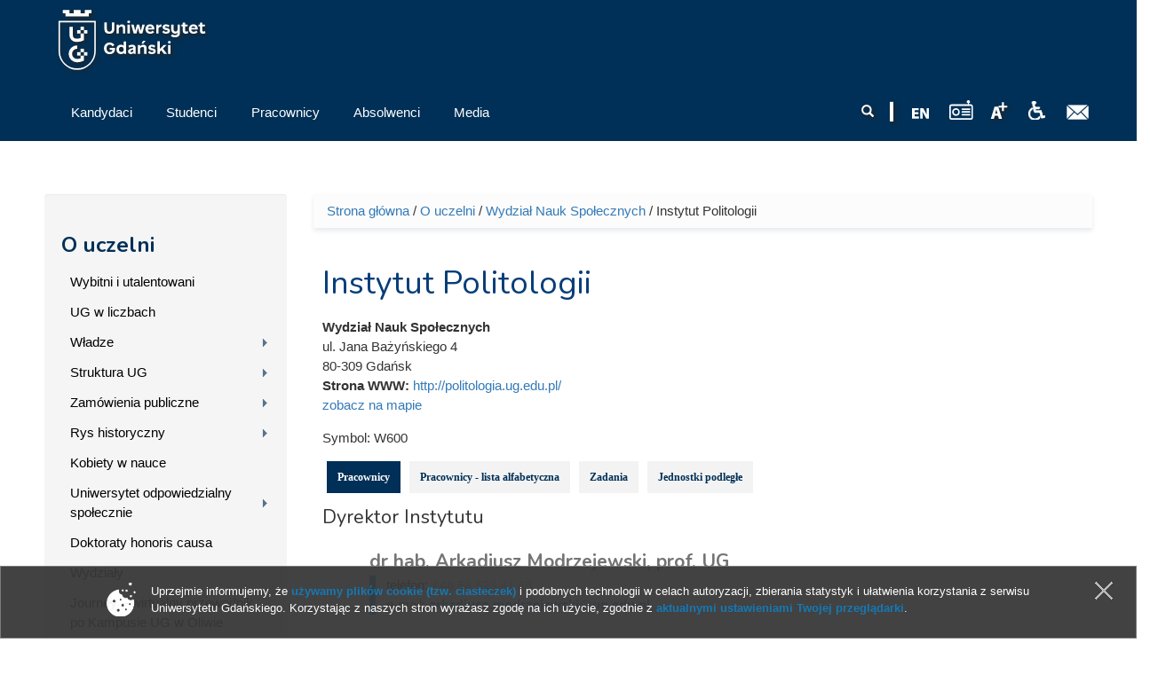

--- FILE ---
content_type: text/html; charset=UTF-8
request_url: https://old.ug.edu.pl/uniwersytet/struktura_ug/wydzial_nauk_spolecznych/instytut_politologii
body_size: 18820
content:
<!DOCTYPE html>
<html lang="pl" dir="ltr" prefix="content: http://purl.org/rss/1.0/modules/content/ dc: http://purl.org/dc/terms/ foaf: http://xmlns.com/foaf/0.1/ og: http://ogp.me/ns# rdfs: http://www.w3.org/2000/01/rdf-schema# sioc: http://rdfs.org/sioc/ns# sioct: http://rdfs.org/sioc/types# skos: http://www.w3.org/2004/02/skos/core# xsd: http://www.w3.org/2001/XMLSchema# owl: http://www.w3.org/2002/07/owl# rdf: http://www.w3.org/1999/02/22-rdf-syntax-ns# rss: http://purl.org/rss/1.0/ site: https://old.ug.edu.pl/ns#">
<head profile="http://www.w3.org/1999/xhtml/vocab">
  <meta charset="utf-8">
      
  <meta name="viewport" content="width=device-width, initial-scale=1.0">
    <meta http-equiv="Content-Type" content="text/html; charset=utf-8" />
<meta name="Generator" content="Drupal 7 (http://drupal.org)" />
<link rel="canonical" href="https://old.ug.edu.pl/uniwersytet/struktura_ug/wydzial_nauk_spolecznych/instytut_politologii" />
<link rel="canonical" href="/uniwersytet/struktura_ug/wydzial_nauk_spolecznych/instytut_politologii" />
<link rel="shortlink" href="/taxonomy/term/6601" />
<link rel="shortcut icon" href="https://old.ug.edu.pl/favicon.ico" type="image/vnd.microsoft.icon" />

<!-- Facebook Pixel Code -->
<script type='text/javascript'>
!function(f,b,e,v,n,t,s){if(f.fbq)return;n=f.fbq=function(){n.callMethod?
n.callMethod.apply(n,arguments):n.queue.push(arguments)};if(!f._fbq)f._fbq=n;
n.push=n;n.loaded=!0;n.version='2.0';n.queue=[];t=b.createElement(e);t.async=!0;
t.src=v;s=b.getElementsByTagName(e)[0];s.parentNode.insertBefore(t,s)}(window,
document,'script','https://connect.facebook.net/en_US/fbevents.js');
</script>
<!-- End Facebook Pixel Code -->
<script type='text/javascript'>
  fbq('init', '861042897421257', [], {
    "agent": "pldrupal-7-7.43"
});
</script><script type='text/javascript'>
  fbq('track', 'PageView', []);
</script>
<!-- Facebook Pixel Code -->
<noscript>
<img height="1" width="1" style="display:none" alt="fbpx"
src="https://www.facebook.com/tr?id=861042897421257&ev=PageView&noscript=1" />
</noscript>
<!-- End Facebook Pixel Code -->
  <title>Instytut Politologii | Uniwersytet Gdański - University of Gdańsk</title>
  <link type="text/css" rel="stylesheet" href="https://old.ug.edu.pl/sites/default/files/css/css_lQaZfjVpwP_oGNqdtWCSpJT1EMqXdMiU84ekLLxQnc4.css" media="all" />
<link type="text/css" rel="stylesheet" href="https://old.ug.edu.pl/sites/default/files/css/css_L_wFIaQiZ0-gV7lsyQWLaP-EO-Qi0X9eJRYZBYHeCC4.css" media="all" />
<link type="text/css" rel="stylesheet" href="https://old.ug.edu.pl/sites/default/files/css/css_55ZwVUuLeT_VsEs9mzBUnbjyZUtmO4yzeRzxbviZ5_E.css" media="all" />
<link type="text/css" rel="stylesheet" href="/sites/all/libraries/bootstrap/css/bootstrap.css" media="all" />
<link type="text/css" rel="stylesheet" href="https://old.ug.edu.pl/sites/default/files/css/css_qy35v23HWjHa-K7_zui9Lxtj6w1eXBlhGJ8bvg9s_r4.css" media="all" />
  <!-- HTML5 element support for IE6-8 -->
  <!--[if lt IE 9]>
    <script src="//html5shiv.googlecode.com/svn/trunk/html5.js"></script>
  <![endif]-->
  <script>(function(w,d,s,l,i){

  w[l]=w[l]||[];
  w[l].push({'gtm.start':new Date().getTime(),event:'gtm.js'});
  var f=d.getElementsByTagName(s)[0];
  var j=d.createElement(s);
  var dl=l!='dataLayer'?'&l='+l:'';
  j.src='https://www.googletagmanager.com/gtm.js?id='+i+dl+'';
  j.async=true;
  f.parentNode.insertBefore(j,f);

})(window,document,'script','dataLayer','GTM-P2SMBPX');</script>
<script src="https://old.ug.edu.pl/sites/all/libraries/modernizr/modernizr.custom.56626.js?t8yhc1"></script>
<script>window.google_analytics_domain_name = "old.ug.edu.pl";window.google_analytics_uacct = "UA-22577093-2";</script>
<script src="//ajax.googleapis.com/ajax/libs/jquery/1.10.2/jquery.min.js"></script>
<script>window.jQuery || document.write("<script src='/sites/all/modules/jquery_update/replace/jquery/1.10/jquery.min.js'>\x3C/script>")</script>
<script src="https://old.ug.edu.pl/sites/default/files/js/js_3TykeRWpejhD4-J3vdlaNXdULg9xhOZhbsppK0o2bUs.js"></script>
<script src="https://old.ug.edu.pl/sites/default/files/js/js_VWWJF94DnxMU9XHHN-e2qSfC2i261Rt0u6JDGZZJpfs.js"></script>
<script src="/sites/all/libraries/bootstrap/js/bootstrap.js"></script>
<script>Drupal.settings.ais = [{"name":"threshold-480","size":"480"},{"name":"threshold-768","size":"768"},{"name":"threshold-992","size":"992"},{"name":"threshold-1382","size":"1382"}];
Drupal.settings.ais_method = "width";</script>
<script src="https://old.ug.edu.pl/sites/default/files/js/js_8hrq1MEOOwWCO3_6cxjDbsopPHgunToKE_d5wHEM3n0.js"></script>
<script src="https://old.ug.edu.pl/sites/default/files/js/js_A8GKhMLGtfp8laXNs433DwEYRNp6VJ5T8U386F02nos.js"></script>
<script>var text_resize_scope = "body";
          var text_resize_minimum = "12";
          var text_resize_maximum = "18";
          var text_resize_line_height_allow = 1;
          var text_resize_line_height_min = "16";
          var text_resize_line_height_max = "36";</script>
<script src="https://old.ug.edu.pl/sites/default/files/js/js_6bj_tPP1FaUQAIZWZwUMI9Dh50RwomeTKE3fU2UkIq0.js"></script>
<script>(function(i,s,o,g,r,a,m){i["GoogleAnalyticsObject"]=r;i[r]=i[r]||function(){(i[r].q=i[r].q||[]).push(arguments)},i[r].l=1*new Date();a=s.createElement(o),m=s.getElementsByTagName(o)[0];a.async=1;a.src=g;m.parentNode.insertBefore(a,m)})(window,document,"script","//www.google-analytics.com/analytics.js","ga");ga("create", "UA-22577093-2", {"cookieDomain":"old.ug.edu.pl"});ga("require", "displayfeatures");ga("set", "anonymizeIp", true);ga("send", "pageview");</script>
<script src="https://old.ug.edu.pl/sites/default/files/js/js_LIdEsmwn102yJGfG72dI_s95RkUyRmsmUIphlwom8yk.js"></script>
<script src="https://maps.googleapis.com/maps/api/js?key=AIzaSyCD_ONjmuGKqYfNOs91Ij83saNlLz_ZP1o&amp;sensor=true&amp;language=pl&amp;region=PL&amp;libraries=places"></script>
<script src="https://old.ug.edu.pl/sites/default/files/js/js_Z4fLi8sVzqjiv3aWApXTDiER2qXjScHttdKHlJYbQ0A.js"></script>
<script src="https://old.ug.edu.pl/sites/default/files/js/js_lVBLv-Awqcuntmpg0s4SES4n_dGp2DJ6yREPn-JYqyA.js"></script>
<script src="https://old.ug.edu.pl/sites/default/files/js/js_mBQQnv2jfT7hV2YFgICrM1KFECoRoI4UlzREm5pJWyg.js"></script>
<script>jQuery.extend(Drupal.settings, {"basePath":"\/","pathPrefix":"","ajaxPageState":{"theme":"ug_main_pl","theme_token":"PMkI_gxz4it2gJ73p254W-jgyq3FqFyz7iFtHUsjf2M","js":{"\/\/ajax.googleapis.com\/ajax\/libs\/jquery\/1.10.2\/jquery.min.js":1,"0":1,"misc\/jquery.once.js":1,"misc\/drupal.js":1,"\/sites\/all\/libraries\/bootstrap\/js\/bootstrap.js":1,"1":1,"sites\/all\/modules\/admin_menu\/admin_devel\/admin_devel.js":1,"sites\/all\/modules\/pollim\/modules\/choices\/js\/choices.js":1,"sites\/all\/modules\/pollim\/modules\/choices\/js\/jquery.cookie.min.js":1,"sites\/all\/modules\/jquery_update\/js\/jquery-migrate-1.2.0.js":1,"sites\/all\/modules\/nojs\/nojs.js":1,"ais\/assets\/js\/ais.js":1,"public:\/\/languages\/pl_2v1elWZUovn-BHqCBfdSlFnfzGpML6UT6hK35vbONu4.js":1,"sites\/all\/libraries\/colorbox\/jquery.colorbox-min.js":1,"sites\/all\/modules\/colorbox\/js\/colorbox.js":1,"sites\/all\/modules\/colorbox\/styles\/default\/colorbox_style.js":1,"sites\/all\/themes\/ug_main_pl\/js\/script.js":1,"sites\/all\/modules\/lightbox2\/js\/lightbox.js":1,"sites\/all\/modules\/pollanon\/js\/jquery.cookie.min.js":1,"sites\/all\/modules\/pollanon\/js\/pollanon.pack.js":1,"sites\/all\/modules\/text_resize\/text_resize.js":1,"sites\/all\/themes\/bootstrap\/js\/bootstrap.js":1,"sites\/all\/themes\/ug_main_pl\/js\/scripts.js":1,"2":1,"sites\/all\/libraries\/modernizr\/modernizr.custom.56626.js":1,"3":1,"4":1,"sites\/all\/modules\/jquery_update\/replace\/ui\/external\/jquery.cookie.js":1,"sites\/all\/modules\/jquery_update\/replace\/misc\/jquery.form.min.js":1,"sites\/all\/modules\/beautytips\/js\/jquery.bt.min.js":1,"sites\/all\/modules\/beautytips\/js\/beautytips.min.js":1,"misc\/ajax.js":1,"sites\/all\/modules\/jquery_update\/js\/jquery_update.js":1,"5":1,"sites\/all\/themes\/bootstrap\/js\/misc\/_progress.js":1,"sites\/all\/modules\/views\/js\/base.js":1,"sites\/all\/modules\/views\/js\/ajax_view.js":1,"sites\/all\/modules\/quicktabs\/js\/quicktabs.js":1,"6":1,"sites\/all\/modules\/responsive_menus\/styles\/meanMenu\/jquery.meanmenu.min.js":1,"sites\/all\/modules\/responsive_menus\/styles\/meanMenu\/responsive_menus_mean_menu.js":1,"sites\/all\/modules\/google_analytics\/googleanalytics.js":1,"7":1,"sites\/all\/modules\/beautytips\/other_libs\/jquery.hoverIntent.minified.js":1,"sites\/all\/modules\/form_placeholder\/form_placeholder.js":1,"https:\/\/maps.googleapis.com\/maps\/api\/js?key=AIzaSyCD_ONjmuGKqYfNOs91Ij83saNlLz_ZP1o\u0026sensor=true\u0026language=pl\u0026region=PL\u0026libraries=places":1,"sites\/all\/modules\/getlocations\/js\/icons.js":1,"sites\/default\/files\/getlocations\/getlocations_markers.js":1,"sites\/all\/modules\/getlocations\/js\/markerclusterer.js":1,"sites\/all\/modules\/getlocations\/js\/infobubble.js":1,"sites\/all\/modules\/getlocations\/js\/infobubble_extended.js":1,"sites\/all\/modules\/getlocations\/js\/getlocations.js":1,"sites\/all\/modules\/getlocations\/js\/getlocations_field_group.js":1,"sites\/all\/libraries\/superfish\/supposition.js":1,"sites\/all\/libraries\/superfish\/jquery.bgiframe.min.js":1,"sites\/all\/libraries\/superfish\/superfish.js":1,"sites\/all\/modules\/superfish\/superfish.js":1,"sites\/all\/themes\/bootstrap\/js\/misc\/ajax.js":1,"sites\/all\/themes\/bootstrap\/js\/modules\/views\/js\/ajax_view.js":1},"css":{"modules\/system\/system.base.css":1,"sites\/all\/modules\/ais\/assets\/css\/ais.css":1,"sites\/all\/modules\/calendar\/css\/calendar_multiday.css":1,"sites\/all\/modules\/calendar_tooltips\/calendar_tooltips.css":1,"sites\/all\/modules\/pollim\/modules\/choices\/theme\/choices.css":1,"sites\/all\/modules\/date\/date_api\/date.css":1,"sites\/all\/modules\/date\/date_popup\/themes\/datepicker.1.7.css":1,"sites\/all\/modules\/domain\/domain_nav\/domain_nav.css":1,"modules\/field\/theme\/field.css":1,"sites\/all\/modules\/field_hidden\/field_hidden.css":1,"modules\/node\/node.css":1,"sites\/all\/modules\/views\/css\/views.css":1,"sites\/all\/modules\/ckeditor\/ckeditor.css":1,"sites\/all\/modules\/colorbox\/styles\/default\/colorbox_style.css":1,"sites\/all\/modules\/ctools\/css\/ctools.css":1,"sites\/all\/modules\/lightbox2\/css\/lightbox.css":1,"sites\/all\/modules\/panels\/css\/panels.css":1,"sites\/all\/modules\/pollanon\/pollanon.css":1,"sites\/all\/modules\/taxonomy_access\/taxonomy_access.css":1,"sites\/all\/modules\/content_type_extras\/css\/content_type_extras.css":1,"sites\/all\/modules\/panels\/plugins\/layouts\/twocol_stacked\/twocol_stacked.css":1,"sites\/all\/modules\/getlocations\/modules\/getlocations_fields\/getlocations_fields.css":1,"modules\/locale\/locale.css":1,"sites\/all\/modules\/getlocations\/getlocations.css":1,"sites\/all\/themes\/ug_theme\/css\/strukturaOrganizacyjna.css.less":1,"sites\/all\/modules\/quicktabs\/css\/quicktabs.css":1,"sites\/all\/modules\/quicktabs\/quicktabs_tabstyles\/tabstyles\/zen\/zen.css":1,"sites\/all\/modules\/text_resize\/text_resize.css":1,"sites\/all\/modules\/node_embed\/plugins\/node_embed\/node_embed.css":1,"sites\/all\/modules\/responsive_menus\/styles\/meanMenu\/meanmenu.min.css":1,"sites\/all\/modules\/addtoany\/addtoany.css":1,"sites\/all\/libraries\/superfish\/css\/superfish.css":1,"sites\/all\/libraries\/superfish\/style\/default.css":1,"\/sites\/all\/libraries\/bootstrap\/css\/bootstrap.css":1,"sites\/all\/themes\/bootstrap_barrio\/css\/custom.css":1,"sites\/all\/themes\/bootstrap_barrio\/css\/style.css":1,"sites\/all\/themes\/ug_main_pl\/css\/yamm.css":1,"sites\/all\/themes\/ug_main_pl\/less\/style_al.less":1,"sites\/all\/themes\/ug_main_pl\/css\/styleB.css":1},"jquery_version":"1.10"},"colorbox":{"opacity":"0.85","current":"{current} z {total}","previous":"\u00ab Poprzednie","next":"Nast\u0119pne \u00bb","close":"Zamknij","maxWidth":"98%","maxHeight":"98%","fixed":true,"mobiledetect":true,"mobiledevicewidth":"480px"},"jcarousel":{"ajaxPath":"\/jcarousel\/ajax\/views"},"lightbox2":{"rtl":"0","file_path":"\/(\\w\\w\/)public:\/","default_image":"\/sites\/all\/modules\/lightbox2\/images\/brokenimage.jpg","border_size":10,"font_color":"000","box_color":"fff","top_position":"","overlay_opacity":"0.8","overlay_color":"000","disable_close_click":1,"resize_sequence":0,"resize_speed":400,"fade_in_speed":400,"slide_down_speed":600,"use_alt_layout":0,"disable_resize":0,"disable_zoom":0,"force_show_nav":0,"show_caption":1,"loop_items":0,"node_link_text":"Poka\u017c szczeg\u00f3\u0142y obrazu","node_link_target":0,"image_count":"Obraz !current z !total ","video_count":"Wideo !current z !total","page_count":"Strona !current z !total","lite_press_x_close":"press \u003Ca href=\u0022#\u0022 onclick=\u0022hideLightbox(); return FALSE;\u0022\u003E\u003Ckbd\u003Ex\u003C\/kbd\u003E\u003C\/a\u003E to close","download_link_text":"","enable_login":false,"enable_contact":false,"keys_close":"c x 27","keys_previous":"p 37","keys_next":"n 39","keys_zoom":"z","keys_play_pause":"32","display_image_size":"original","image_node_sizes":"()","trigger_lightbox_classes":"","trigger_lightbox_group_classes":"","trigger_slideshow_classes":"","trigger_lightframe_classes":"","trigger_lightframe_group_classes":"","custom_class_handler":0,"custom_trigger_classes":"","disable_for_gallery_lists":1,"disable_for_acidfree_gallery_lists":true,"enable_acidfree_videos":true,"slideshow_interval":5000,"slideshow_automatic_start":true,"slideshow_automatic_exit":true,"show_play_pause":true,"pause_on_next_click":false,"pause_on_previous_click":true,"loop_slides":false,"iframe_width":600,"iframe_height":400,"iframe_border":1,"enable_video":0,"useragent":"Mozilla\/5.0 (Linux; Android 10; K) AppleWebKit\/537.36 (KHTML, like Gecko) Chrome\/143.0.0.0 Mobile Safari\/537.36"},"better_exposed_filters":{"views":{"kontakt_do_jednostki":{"displays":{"attachment_2":{"filters":[]},"dane_adresowe_jednostki":{"filters":[]},"panel_pane_2":{"filters":[]},"panel_pane_1":{"filters":[]}}},"prac_jedn_optimized":{"displays":{"a_wladze":{"filters":{"combine":{"required":false}}},"a_kierownicy":{"filters":{"combine":{"required":false}}},"a_kierownicy_podjednostki":{"filters":{"combine":{"required":false}}},"cp_pracownicy":{"filters":{"combine":{"required":false}}}}},"pracownicy_w_grupie":{"displays":{"cp_prac_list_jedn_alph":{"filters":[]}}},"struktura_organizacyjna":{"displays":{"attachment_1":{"filters":[]},"panel_pane_2":{"filters":[]}}},"ilustracja_termin_slownika":{"displays":{"block":{"filters":[]}}}}},"getlocations_markerclusterer":[[{"url":"\/sites\/all\/modules\/getlocations\/js\/images\/people35.png","height":35,"width":35,"anchor":[16,0],"textColor":"#ff00ff","textSize":10},{"url":"\/sites\/all\/modules\/getlocations\/js\/images\/people45.png","height":45,"width":45,"anchor":[24,0],"textColor":"#ff0000","textSize":11},{"url":"\/sites\/all\/modules\/getlocations\/js\/images\/people55.png","height":55,"width":55,"anchor":[32,0],"textColor":"#ffffff","textSize":12}],[{"url":"\/sites\/all\/modules\/getlocations\/js\/images\/conv30.png","height":27,"width":30,"anchor":[3,0],"textColor":"#ff00ff","textSize":10},{"url":"\/sites\/all\/modules\/getlocations\/js\/images\/conv40.png","height":36,"width":40,"anchor":[6,0],"textColor":"#ff0000","textSize":11},{"url":"\/sites\/all\/modules\/getlocations\/js\/images\/conv50.png","height":45,"width":50,"anchor":[8,0],"textColor":"#ffffff","textSize":12}],[{"url":"\/sites\/all\/modules\/getlocations\/js\/images\/heart30.png","height":26,"width":30,"anchor":[4,0],"textColor":"#ff00ff","textSize":10},{"url":"\/sites\/all\/modules\/getlocations\/js\/images\/heart40.png","height":35,"width":40,"anchor":[8,0],"textColor":"#ff0000","textSize":11},{"url":"\/sites\/all\/modules\/getlocations\/js\/images\/heart50.png","height":44,"width":50,"anchor":[12,0],"textColor":"#ffffff","textSize":12}]],"getlocations":{"key_1":{"lat":"54.401055919441596","lng":"18.569340705871582","locale_prefix":"pl","zoom":"15","minzoom_map":"-1","maxzoom_map":"-1","maptype":"Map","controltype":"small","mtc":"standard","baselayers":{"Hybrid":1,"Map":1,"Physical":1,"Satellite":1,"OSM":0,"OSMBW":0,"OSMDE":0,"OCM":0,"OCMT":0,"OCML":0,"OCMO":0,"Stamen":0,"StamenBG":0,"StamenHY":0,"StamenLI":0,"StamenLA":0,"StamenLT":0,"Watercolor":0,"ESRI":0,"DeLorme":0,"WorldTopoMap":0,"WorldImagery":0,"WorldTerrain":0,"WorldShadedRelief":0,"WorldPhysical":0,"OceanBasemap":0,"NatGeoWorldMap":0,"WorldGrayCanvas":0},"scale":1,"overview":0,"overview_opened":0,"scrollwheel":1,"trafficinfo":0,"trafficinfo_state":0,"bicycleinfo":0,"bicycleinfo_state":0,"transitinfo":0,"transitinfo_state":0,"sv_show":1,"sv_showfirst":0,"sv_heading":0,"sv_zoom":1,"sv_pitch":0,"pancontrol":1,"panoramio_use":0,"panoramio_show":0,"panoramio_state":0,"weather_use":0,"poi_show":0,"transit_show":0,"map_marker":"wydzial","markeraction":"2","markeractiontype":"2","markeraction_click_zoom":"-1","markeraction_click_center":"0","minzoom":"6","maxzoom":"16","nodezoom":"17","markermanagertype":"2","usemarkermanager":0,"useclustermanager":1,"markerclusterer_style":"-1","markerclusterer_zoom":"-1","markerclusterer_size":"-1","markerclusterer_minsize":"-1","markerclusterer_title":"Click here to see more","markerclusterer_imgpath":"\/sites\/all\/modules\/getlocations\/js\/images","pansetting":"2","draggable":1,"styles":"","inputmap":0,"extcontrol":"","custom_content_enable":0,"preload_data":0,"is_mobile":1,"map_backgroundcolor":"","show_maplinks":0,"show_maplinks_viewport":0,"js_path":"\/sites\/all\/modules\/getlocations\/js\/","images_path":"\/sites\/all\/modules\/getlocations\/images\/","info_path":"\/getlocations_cb\/info","lidinfo_path":"\/getlocations_cb\/lidinfo","fullscreen":0,"show_bubble_on_one_marker":0,"kml_url":"","fullscreen_disable":1,"fullscreen_controlposition":"","places":1,"search_places":0,"getdirections_enabled":0,"is_https":1,"geojson_enable":0,"nokeyboard":0,"nodoubleclickzoom":0,"zoomcontrolposition":"","mapcontrolposition":"","pancontrolposition":"","scalecontrolposition":"","svcontrolposition":"","sv_addresscontrol":1,"sv_addresscontrolposition":"","sv_pancontrol":1,"sv_pancontrolposition":"","sv_zoomcontrol":"default","sv_zoomcontrolposition":"","sv_linkscontrol":1,"sv_imagedatecontrol":0,"sv_scrollwheel":1,"sv_clicktogo":1,"input_map_show":1,"google_old_controlstyle":0,"categories":"","highlight_enable":0,"getdirections_link":0,"show_search_distance":0,"views_search_marker_enable":0,"views_search_radshape_enable":0,"views_search_center":0,"geocoder_enable":0,"baselayer_settings":{"Map":{"title":"Standard street map","short_title":"Mapa","description":"The standard default street map.","default":1,"minzoom":0,"maxzoom":20,"url":"","attribution":"","tilesize":256},"Satellite":{"title":"Standard satellite map","short_title":"Satellite","description":"Satellite view without street overlay.","default":1,"minzoom":0,"maxzoom":20,"url":"","attribution":"","tilesize":256},"Hybrid":{"title":"Hybrid satellite map","short_title":"Hybrid","description":"Satellite view with street overlay.","default":1,"minzoom":0,"maxzoom":20,"url":"","attribution":"","tilesize":256},"Physical":{"title":"Terrain map","short_title":"Terrain","description":"Map with physical data (terrain, vegetation.)","default":1,"minzoom":0,"maxzoom":20,"url":"","attribution":"","tilesize":256}},"field_group_enable":1}},"form_placeholder":{"fallback_support":false,"include":"#views-exposed-form-studia-strona-studia-podyplomowe *,#views-exposed-form-studia-podyplomowe-rekrutacja *","exclude":"","required_indicator":"append"},"urlIsAjaxTrusted":{"\/":true,"\/uniwersytet\/struktura_ug\/wydzial_nauk_spolecznych\/instytut_politologii":true},"quicktabs":{"qt_qt_dane_jednostki_opt":{"name":"qt_dane_jednostki_opt","tabs":[{"vid":"prac_jedn_optimized","display":"cp_pracownicy","args":"","view_path":"taxonomy%2Fterm%2F6601","view_dom_id":1,"ajax_args":"","actual_args":[]},{"vid":"pracownicy_w_grupie","display":"cp_prac_list_jedn_alph","args":"","view_path":"taxonomy%2Fterm%2F6601","view_dom_id":2,"ajax_args":"","actual_args":[]},{"vid":"kontakt_do_jednostki","display":"panel_pane_1","args":"","view_path":"taxonomy%2Fterm%2F6601","view_dom_id":3,"ajax_args":"","actual_args":[]},{"vid":"struktura_organizacyjna","display":"panel_pane_2","args":"","view_path":"taxonomy%2Fterm%2F6601","view_dom_id":4,"ajax_args":"","actual_args":[]}],"ajaxPageState":{"jquery_version":"1.10"}}},"responsive_menus":[{"selectors":"#superfish-ug, #superfish-chemia, #superfish-biologia, #superfish-oig, #superfish-historia, #superfish-prawo, #superfish-filologia, #superfish-biotech, #superfish-mfi, #superfish-wns, #superfish-cjo, #superfish-sport, #superfish-biblioteka","container":"#block-superfish-2, #navbar, #block-superfish-5, #block-superfish-7, #block-superfish-6, #block-superfish-10, #block-superfish-8, #block-superfish-4, #block-superfish-3, #block-superfish-36, #block-superfish-9, #block-superfish-15, #block-superfish-16, #block-superfish-17, #block-superfish-18, #block-superfish-38, #block-superfish-39, #block-superfish-40, #block-superfish-11, #block-superfish-19, #superfish-19, #block-superfish-42, #block-superfish-43","trigger_txt":"","close_txt":"X","close_size":"18px","position":"left","media_size":"992","show_children":"1","expand_children":"1","expand_txt":"+","contract_txt":"-","remove_attrs":"1","responsive_menus_style":"mean_menu"}],"googleanalytics":{"trackOutbound":1,"trackMailto":1,"trackDownload":1,"trackDownloadExtensions":"GOOGLEANALYTICS_TRACKFILES_EXTENSIONS","trackColorbox":1,"trackDomainMode":"1"},"beautytips":{"calendar-tooltips":{"fill":"rgba(255,255,255,0.9)","strokeWidth":1,"strokeStyle":"#e3e3e3","width":"150px","padding":0,"cornerRadius":0,"spikeGirth":0,"spikeLength":0,"shadowBlur":1,"shadowColor":"#cfcfcf","cssStyles":{"fontSize":"1em"},"cssSelect":".calendar-calendar .mini-day-on a, .calendar-calendar .day a, .calendar-calendar .mini-day-on span, .calendar-calendar .day span","contentSelector":"$(this).next().html()","hoverIntentOpts":{"timeout":"3000","interval":0},"list":["fill","strokeWidth","strokeStyle","width","padding","cornerRadius","spikeGirth","spikeLength","shadowBlur","shadowColor","cssStyles","contentSelector","hoverIntentOpts"]}},"superfish":{"37":{"id":"37","sf":{"delay":"0","animation":{"opacity":"show","height":"show"},"speed":"\u0027fast\u0027","autoArrows":true,"dropShadows":false,"disableHI":false},"plugins":{"supposition":true,"bgiframe":true}}},"bootstrap":{"anchorsFix":"0","anchorsSmoothScrolling":"0","formHasError":1,"popoverEnabled":1,"popoverOptions":{"animation":1,"html":0,"placement":"right","selector":"","trigger":"click","triggerAutoclose":1,"title":"","content":"","delay":0,"container":"body"},"tooltipEnabled":1,"tooltipOptions":{"animation":1,"html":0,"placement":"auto left","selector":"","trigger":"hover focus","delay":0,"container":"body"}}});</script>
</head>
<body class="html not-front not-logged-in one-sidebar sidebar-first page-taxonomy page-taxonomy-term page-taxonomy-term- page-taxonomy-term-6601 domain-nowa-ug-edu-pl no-js i18n-pl vid-27 vid-27" >
  <div id="skip-link">
    <a href="#main-content" class="element-invisible element-focusable">Przejdź do treści</a>
  </div>
  <noscript aria-hidden="true"><iframe src="https://www.googletagmanager.com/ns.html?id=GTM-P2SMBPX"
 height="0" width="0" style="display:none;visibility:hidden"></iframe></noscript>
  <div class="tlo-header">
<div class="mask">
<header class="container" role="banner">
  <div id="top" class="clearfix">
          <div class="region region-top">
    <section id="block-block-212" class="block block-block pt-1 float-l">

      
  <div class="block-content"><a href="/">
<img style="height: 70px; width: auto;" src="/sites/all/themes/ug_main_pl/img/logo_UG.svg" class="logo_ug_big" alt="Uniwersytet Gdański - logo" />
<img style="height: 70px; width: auto;" src="/sites/all/themes/ug_main_pl/img/logo_UG.svg" class="logo_ug_small" alt="Uniwersytet Gdański - logo" />
</a></div>
  
</section> <!-- /.block -->
<section id="block-block-194" class="block block-block">

      
  <div class="block-content"><script type="text/javascript">
/* <![CDATA[ */
var google_conversion_id = 810605885;
var google_custom_params = window.google_tag_params;
var google_remarketing_only = true;
/* ]]> */
</script>
<script type="text/javascript" src="//www.googleadservices.com/pagead/conversion.js">
</script>
<noscript>
<div style="display:inline;">
<img height="1" width="1" style="border-style:none;" alt="" src="//googleads.g.doubleclick.net/pagead/viewthroughconversion/810605885/?guid=ON&amp;script=0"/>
</div>
</noscript></div>
  
</section> <!-- /.block -->
  </div>
  </div>
  

<header id="navbar" class="pt-1" role="banner">
  <div class="navbar-inner">
     <div id="main-navs">
       <div class="container">
       <div class="navbar-header">
        
               </div>
      
       <div id="header" class="header">
         <div>
            <div class="region region-header">
    <section id="block-block-217" class="block block-block float-r pt-2">

      
  <div class="block-content"><a href="https://poczta.ug.edu.pl" id="webmail" title="Poczta uniwersytecka"><img src="/sites/all/themes/ug_main_pl/img/icon_mail.png" alt="Poczta UG" /></a></div>
  
</section> <!-- /.block -->
<section id="block-block-218" class="block block-block float-r pt-2 pl-1 pr-1">

      
  <div class="block-content"><a href="http://bariery.ug.edu.pl" id="accessibility" title="Strona Biura ds. Osób Niepełnosprawnych"><img src="/sites/all/themes/ug_main_pl/img/icon_acces.png" alt="Dla niepełnosprawnych" /></a></div>
  
</section> <!-- /.block -->
<section id="block-text-resize-0" class="block block-text-resize float-r pt-2 drop_s">

      
  <div class="block-content"><a href="#" class="changer" id="text_resize_decrease"><sup>-</sup>A</a> <a href="#" class="changer" id="text_resize_reset">A</a> <a href="#" class="changer" id="text_resize_increase"><sup>+</sup>A</a></div>
  
</section> <!-- /.block -->
<section id="block-block-294" class="block block-block float-r pt-2">

      
  <div class="block-content"><a href="javascript:void(0)" onclick="window.open('http://player.mors.ug.edu.pl/sites/all/modules/jplayer/mors_popup.html', 'newWin','width=280,height=220')" tabindex="1" id="radiomors" title="Listen to Radio MORS"><img src="/sites/all/themes/ug_main_pl/img/radio_v2.svg" height="22" /> </a></div>
  
</section> <!-- /.block -->
<section id="block-block-216" class="block block-block float-r pt-2 pr-1">

      
  <div class="block-content"><a href="https://en.ug.edu.pl/" id="english" lang="en" title="English Version"><span lang="en"><img src="/sites/all/themes/ug_main_pl/img/icon_en.png" alt="EN" /></a></div>
  
</section> <!-- /.block -->
<section id="block-block-213" class="block block-block float-r pt-2 drop_s pr-1">

      
  <div class="block-content"><img src="/sites/all/themes/ug_main_pl/img/icon_divider.png" alt="" /></div>
  
</section> <!-- /.block -->
<section id="block-search-form" class="block block-search wyszukiwarka float-r col-md-2 col-sm-7 col-xs-6 pt-2 ml--15 mr--15 drop_s">

      
  <div class="block-content"><form class="form-search content-search" action="/uniwersytet/struktura_ug/wydzial_nauk_spolecznych/instytut_politologii" method="post" id="search-block-form" accept-charset="UTF-8"><div><div>
      <h2 class="element-invisible">Formularz wyszukiwania</h2>
    <div class="input-group"><input title="Wprowadź słowa, które mają zostać wyszukane." placeholder="Szukaj" class="form-control form-text" type="text" id="edit-search-block-form--2" name="search_block_form" value="" size="15" maxlength="128" /><span class="input-group-btn"><button type="submit" class="btn btn-primary"><span class="icon glyphicon glyphicon-search" aria-hidden="true"></span>
</button></span></div><div class="form-actions form-wrapper form-group" id="edit-actions"><button class="element-invisible btn btn-primary form-submit" type="submit" id="edit-submit" name="op" value="Szukaj">Szukaj</button>
</div><input type="hidden" name="form_build_id" value="form-wnbf6JLJk8RLox6mGk3IRIcbZzLlJDJAEVDtn7L0DDo" />
<input type="hidden" name="form_id" value="search_block_form" />
</div>
</div></form></div>
  
</section> <!-- /.block -->
  </div>
                                <div id="main-nav" class="not-collapse">
              <nav role="navigation">
                                                    <div class="region region-navigation">
    <section id="block-superfish-37" class="block block-superfish pl--15 col-md-7 col-sm-12 clearfix col-xs-12">

      
  <div class="block-content"><div id="superfish-ug"><ul id="superfish-37" class="menu sf-menu sf-main-menu sf-horizontal sf-style-default"><li id="menu-76082-37" class="sf-depth-1 menuparent"><a href="/rekrutacja" class="sf-depth-1 menuparent"><span class="title">Kandydaci</span></a><ul class="sf-megamenu"><li class="sf-megamenu-wrapper sf-depth-1 menuparent"><ol><li id="menu-76083-37" class="sf-depth-2"><div class="sf-megamenu-column"><a href="/rekrutacja/studia_i_i_ii_stopnia_oraz_jednolite_magisterskie" class="sf-depth-2"><span class="title">Studia I i II stopnia oraz jednolite magisterskie</span></a></div></li><li id="menu-152528-37" class="sf-depth-2 sf-no-children"><a href="/rekrutacja/studia_wspolne_w_ramach_sea-eu" class="sf-depth-2"><span class="title">Studia wspólne w ramach SEA-EU</span></a></li><li id="menu-76119-37" class="sf-depth-2 sf-no-children"><a href="/rekrutacja/szkoly_doktorskie" class="sf-depth-2"><span class="title">Szkoły doktorskie</span></a></li><li id="menu-76120-37" class="sf-depth-2"><div class="sf-megamenu-column"><a href="/rekrutacja/studia_podyplomowe" class="sf-depth-2"><span class="title">Studia podyplomowe</span></a></div></li><li id="menu-76564-37" class="sf-depth-2"><div class="sf-megamenu-column"><a href="/rekrutacja/kursy_i_szkolenia" class="sf-depth-2"><span class="title">Kursy i szkolenia</span></a></div></li></ol></li></ul></li><li id="menu-76127-37" class="sf-depth-1 menuparent"><a href="/studenci" class="sf-depth-1 menuparent"><span class="title">Studenci</span></a><ul class="sf-megamenu"><li class="sf-megamenu-wrapper sf-depth-1 menuparent"><ol><li id="menu-144277-37" class="sf-depth-2"><div class="sf-megamenu-column"><a href="/studenci/stypendia_dla_studentow_i_doktorantow_szkol_doktorskich" class="sf-depth-2"><span class="title">Stypendia dla Studentów i Doktorantów Szkół Doktorskich</span></a></div></li><li id="menu-76128-37" class="sf-depth-2"><div class="sf-megamenu-column"><a href="/studenci/studia_i_i_ii_stopnia_oraz_jednolite_magisterskie" class="sf-depth-2"><span class="title">Studia I i II stopnia oraz jednolite magisterskie</span></a></div></li><li id="menu-131157-37" class="sf-depth-2 sf-no-children"><a href="/studenci/komunikaty" class="sf-depth-2"><span class="title">Komunikaty</span></a></li><li id="menu-76222-37" class="sf-depth-2"><div class="sf-megamenu-column"><a href="/studenci/studia_trzeciego_stopnia" class="sf-depth-2"><span class="title">Studia trzeciego stopnia</span></a></div></li><li id="menu-142432-37" class="sf-depth-2 sf-no-children"><a href="/studenci/erasmus_2021-2027" class="sf-depth-2"><span class="title">Erasmus+ 2021-2027</span></a></li><li id="menu-76272-37" class="sf-depth-2 sf-no-children"><a href="/studenci/studia_podyplomowe" class="sf-depth-2"><span class="title">Studia podyplomowe</span></a></li><li id="menu-76294-37" class="sf-depth-2 sf-no-children"><a href="/studenci/gdanski_uniwersytet_trzeciego_wieku" class="sf-depth-2"><span class="title">Gdański Uniwersytet Trzeciego Wieku</span></a></li><li id="menu-76211-37" class="sf-depth-2"><div class="sf-megamenu-column"><a href="/studenci/sprawy_informatyczne" class="sf-depth-2"><span class="title">Sprawy informatyczne</span></a></div></li><li id="menu-126864-37" class="sf-depth-2"><div class="sf-megamenu-column"><a href="/studenci/proces_bolonski" class="sf-depth-2"><span class="title">Proces Boloński</span></a></div></li><li id="menu-127732-37" class="sf-depth-2 sf-no-children"><a href="/studenci/portal_studenta_0" class="sf-depth-2"><span class="title">Portal Studenta</span></a></li><li id="menu-127733-37" class="sf-depth-2 sf-no-children"><a href="/studenci/portal_edukacyjny_0" class="sf-depth-2"><span class="title">Portal Edukacyjny</span></a></li><li id="menu-134623-37" class="sf-depth-2 sf-no-children"><a href="/studenci/biuro_karier_ug_2" class="sf-depth-2"><span class="title">Biuro Karier UG</span></a></li><li id="menu-76661-37" class="sf-depth-2 sf-no-children"><a href="/studenci/kola_naukowe_1" class="sf-depth-2"><span class="title">Koła naukowe</span></a></li></ol></li></ul></li><li id="menu-76319-37" class="sf-depth-1 menuparent"><a href="/pracownicy" class="sf-depth-1 menuparent"><span class="title">Pracownicy</span></a><ul class="sf-megamenu"><li class="sf-megamenu-wrapper sf-depth-1 menuparent"><ol><li id="menu-131156-37" class="sf-depth-2"><div class="sf-megamenu-column"><a href="/pracownicy/komunikaty_2" class="sf-depth-2"><span class="title">Komunikaty</span></a></div></li><li id="menu-76344-37" class="sf-depth-2 sf-no-children"><a href="/pracownicy/szukaj" class="sf-depth-2"><span class="title">Skład osobowy</span></a></li><li id="menu-76322-37" class="sf-depth-2 sf-no-children"><a href="/pracownicy/struktura_organizacyjna" class="sf-depth-2"><span class="title">Struktura organizacyjna</span></a></li><li id="menu-76323-37" class="sf-depth-2"><div class="sf-megamenu-column"><a href="/pracownicy/strony_jednostek" class="sf-depth-2"><span class="title">Strony jednostek</span></a></div></li><li id="menu-151183-37" class="sf-depth-2"><div class="sf-megamenu-column"><a href="/pracownicy/system_pol-" class="sf-depth-2"><span class="title">System POL-on</span></a></div></li><li id="menu-76440-37" class="sf-depth-2 sf-no-children"><a href="/pracownicy/rozwoj_kariera" class="sf-depth-2"><span class="title">Rozwój, kariera</span></a></li><li id="menu-76441-37" class="sf-depth-2"><div class="sf-megamenu-column"><a href="/pracownicy/zwiazki_zawodowe" class="sf-depth-2"><span class="title">Związki zawodowe</span></a></div></li><li id="menu-127470-37" class="sf-depth-2 sf-no-children"><a href="/pracownicy/portal_pracownika_7" class="sf-depth-2"><span class="title">Portal Pracownika</span></a></li><li id="menu-128187-37" class="sf-depth-2 sf-no-children"><a href="/pracownicy/portal_edukacyjny_0" class="sf-depth-2"><span class="title">Portal Edukacyjny</span></a></li><li id="menu-135374-37" class="sf-depth-2"><div class="sf-megamenu-column"><a href="/pracownicy/elektroniczne_zarzadzanie_dokumentacja" class="sf-depth-2"><span class="title">Elektroniczne Zarządzanie Dokumentacją</span></a></div></li><li id="menu-76442-37" class="sf-depth-2"><div class="sf-megamenu-column"><a href="/pracownicy/emeryci" class="sf-depth-2"><span class="title">Emeryci</span></a></div></li><li id="menu-142172-37" class="sf-depth-2"><div class="sf-megamenu-column"><a href="/pracownicy/sprawy_informatyczne" class="sf-depth-2"><span class="title">Sprawy informatyczne</span></a></div></li></ol></li></ul></li><li id="menu-76447-37" class="sf-depth-1 menuparent"><a href="/absolwenci" class="sf-depth-1 menuparent"><span class="title">Absolwenci</span></a><ul class="sf-megamenu"><li class="sf-megamenu-wrapper sf-depth-1 menuparent"><ol><li id="menu-76457-37" class="sf-depth-2 sf-no-children"><a href="/absolwenci/nasi_absolwenci" class="sf-depth-2"><span class="title">Nasi absolwenci</span></a></li><li id="menu-151086-37" class="sf-depth-2 sf-no-children"><a href="/absolwenci/klub_absolwentow" class="sf-depth-2"><span class="title">Klub Absolwentów</span></a></li><li id="menu-76448-37" class="sf-depth-2 sf-no-children"><a href="/absolwenci/wydzialowe_stowarzyszenia_absolwentow" class="sf-depth-2"><span class="title">Wydziałowe Stowarzyszenia Absolwentów</span></a></li><li id="menu-76459-37" class="sf-depth-2 sf-no-children"><a href="/absolwenci/biuro_karier" class="sf-depth-2"><span class="title">Biuro Karier</span></a></li><li id="menu-76471-37" class="sf-depth-2 sf-no-children"><a href="/absolwenci/gdanski_uniwersytet_trzeciego_wieku" class="sf-depth-2"><span class="title">Gdański Uniwersytet Trzeciego Wieku</span></a></li><li id="menu-76473-37" class="sf-depth-2 sf-no-children"><a href="/absolwenci/podnoszenie_kwalifikacji" class="sf-depth-2"><span class="title">Podnoszenie kwalifikacji</span></a></li><li id="menu-141015-37" class="sf-depth-2 sf-no-children"><a href="/absolwenci/weryfikacja_wyksztalcenia" class="sf-depth-2"><span class="title">Weryfikacja wykształcenia</span></a></li></ol></li></ul></li><li id="menu-76474-37" class="sf-depth-1 menuparent"><a href="/media" class="sf-depth-1 menuparent"><span class="title">Media</span></a><ul class="sf-megamenu"><li class="sf-megamenu-wrapper sf-depth-1 menuparent"><ol><li id="menu-150498-37" class="sf-depth-2 sf-no-children"><a href="/media/stanowiska_i_oswiadczenia_wladz_uniwersytetu_gdanskiego" class="sf-depth-2"><span class="title">Stanowiska i oświadczenia władz Uniwersytetu Gdańskiego</span></a></li><li id="menu-76479-37" class="sf-depth-2 sf-no-children"><a href="/media/zespol_prasowy_centrum_komunikacji_i_promocji" class="sf-depth-2"><span class="title">Zespół Prasowy Centrum Komunikacji i Promocji</span></a></li><li id="menu-150310-37" class="sf-depth-2 sf-no-children"><a href="/media/aktualnosci_i_wydarzenia/informacje_prasowe" class="sf-depth-2"><span class="title">Informacje prasowe</span></a></li><li id="menu-95543-37" class="sf-depth-2"><div class="sf-megamenu-column"><a href="/media/aktualnosci" class="sf-depth-2"><span class="title">Aktualności</span></a></div></li><li id="menu-150308-37" class="sf-depth-2"><div class="sf-megamenu-column"><a href="/media/newsletter_i_tydzien_na_ug" class="sf-depth-2"><span class="title">Newsletter i Tydzień na UG</span></a></div></li><li id="menu-76477-37" class="sf-depth-2 sf-no-children"><a href="/media/media_o_uniwersytecie_gdanskim" class="sf-depth-2"><span class="title">Media o Uniwersytecie Gdańskim</span></a></li><li id="menu-76480-37" class="sf-depth-2"><div class="sf-megamenu-column"><a href="/media/media_uniwersyteckie" class="sf-depth-2"><span class="title">Media uniwersyteckie</span></a></div></li><li id="menu-76486-37" class="sf-depth-2 sf-no-children"><a href="/media/partnerzy_medialni_ug" class="sf-depth-2"><span class="title">Partnerzy medialni UG</span></a></li><li id="menu-76478-37" class="sf-depth-2 sf-no-children"><a href="/media/konferencje_seminaria_szkolenia" class="sf-depth-2"><span class="title">Konferencje, seminaria, szkolenia</span></a></li><li id="menu-95980-37" class="sf-depth-2"><div class="sf-megamenu-column"><a href="/media/centrum_komunikacji_i_promocji" class="sf-depth-2"><span class="title">Centrum Komunikacji i Promocji</span></a></div></li></ol></li></ul></li></ul></div></div>
  
</section> <!-- /.block -->
  </div>
                              </nav>
            </div>
                  </div>
      </div>
    </div></div>
  </div>
</header>
</div>
</div>


<div class="main-container container">

  <header role="banner" id="page-header">
      </header> <!-- /#header -->

  <div class="row">

      

          <aside class="col-md-3" role="complementary">
          <div class="region region-sidebar-first well">
    <section id="block-menu-block-1" class="block block-menu-block">

        <h2 class="block-title"><a href="/o_uczelni" title="O uczelni" class="active-trail">O uczelni</a></h2>
    
  <div class="block-content"><div class="menu-block-wrapper menu-block-1 menu-name-main-menu parent-mlid-0 menu-level-2">
  <ul class="menu nav"><li class="first leaf menu-mlid-133733"><a href="/uniwersytet/o_nas/wybitni_i_utalentowani" title="">Wybitni i utalentowani</a></li>
<li class="leaf menu-mlid-76517"><a href="/o_uczelni/ug_w_liczbach" title="UG w liczbach">UG w liczbach</a></li>
<li class="collapsed menu-mlid-76527"><a href="/o_uczelni/wladze" title="Władze">Władze</a></li>
<li class="collapsed menu-mlid-76552"><a href="/o_uczelni/struktura_ug" title="Struktura UG">Struktura UG</a></li>
<li class="collapsed menu-mlid-76491"><a href="/o_uczelni/zamowienia_publiczne" title="Zamówienia publiczne">Zamówienia publiczne</a></li>
<li class="collapsed menu-mlid-145122"><a href="/o_uczelni/rys_historyczny" title="Rys historyczny">Rys historyczny</a></li>
<li class="leaf menu-mlid-142504"><a href="/o_uczelni/kobiety_w_nauce" title="Kobiety w nauce">Kobiety w nauce</a></li>
<li class="collapsed menu-mlid-150996"><a href="/o_uczelni/uniwersytet_odpowiedzialny_spolecznie" title="Uniwersytet odpowiedzialny społecznie">Uniwersytet odpowiedzialny społecznie</a></li>
<li class="leaf menu-mlid-76521"><a href="/o_uczelni/doktoraty_honoris_causa" title="Doktoraty honoris causa">Doktoraty honoris causa</a></li>
<li class="leaf menu-mlid-76528"><a href="/o_uczelni/wydzialy" title="Wydziały">Wydziały</a></li>
<li class="leaf menu-mlid-141985"><a href="/o_uczelni/journey_-_wirtualny_przewodnik_po_kampusie_ug_w_oliwie" title="Journey – wirtualny przewodnik po Kampusie UG w Oliwie">Journey – wirtualny przewodnik po Kampusie UG w Oliwie</a></li>
<li class="collapsed menu-mlid-76702"><a href="/o_uczelni/mapa_ug" title="Mapa UG">Mapa UG</a></li>
<li class="collapsed menu-mlid-127185"><a href="/o_uczelni/uslugi_it" title="Usługi IT">Usługi IT</a></li>
<li class="last leaf menu-mlid-150758"><a href="/o_uczelni/uniwersytet_otwarty" title="Uniwersytet Otwarty">Uniwersytet Otwarty</a></li>
</ul></div>
</div>
  
</section> <!-- /.block -->
  </div>
      </aside>  <!-- /#sidebar-first -->
      

    <section class="col-md-9">  
            <h2 class="element-invisible">Jesteś tutaj</h2><div class="breadcrumb"><a href="/">Strona główna</a> / <a href="/o_uczelni" title="O uczelni">O uczelni</a> / <a href="/uniwersytet/struktura_ug/wydzial_nauk_spolecznych">Wydział Nauk Społecznych</a> / Instytut Politologii</div>      
      <a id="main-content"></a>
                                <h1 class="page-header">Instytut Politologii</h1>
                                                                  
            
              <div id="content-inner">
            <div class="region region-content">
    <section id="block-block-223" class="block block-block">

      
  <div class="block-content"><a id="backtop"></a></div>
  
</section> <!-- /.block -->
<section id="block-system-main" class="block block-system">

      
  <div class="block-content"><div class="panel-2col-stacked clearfix panel-display" id="jednostka">
      <div class="panel-col-top panel-panel">
      <div class="inside"><div class="panel-pane pane-page-title"  >
  
      
  
  <div class="pane-content">
    <h1>Instytut Politologii</h1>
  </div>

  
  </div>
<div class="panel-separator"></div><div class="panel-pane pane-views-panes pane-kontakt-do-jednostki-panel-pane-2"  >
  
      
  
  <div class="pane-content">
    <div class="view view-kontakt-do-jednostki view-id-kontakt_do_jednostki view-display-id-panel_pane_2 view-dom-id-c8992e8c80016d3bd2c7034950082cd7">
        
  
  
      <div class="view-content">
        <div class="views-row views-row-1 views-row-odd views-row-first views-row-last">
      
  <div class="views-field views-field-view margin_left">        <div class="view view-kontakt-do-jednostki view-id-kontakt_do_jednostki view-display-id-dane_adresowe_jednostki dane-teleadresowe view-dom-id-568345b94e4233e0a9af9098e34485fe">
        
  
  
      <div class="view-content">
        <div class="views-row views-row-1 views-row-odd views-row-first views-row-last">
      
  <div class="views-field views-field-field-mapa-adres">        <div class="field-content"><div  about="/mapy/wydzial_nauk_spolecznych" typeof="sioc:Item foaf:Document" class="ds-1col node node-budynek view-mode-adres_budynku_pokoj_cz1  clearfix">

  
  <strong>Wydział Nauk Społecznych</strong><div class="field field-name-adres-budynku-cz1">ul. Jana Bażyńskiego 4
</div></div></div>  </div>  
  <div class="views-field views-field-field-mapa-adres-1">        <div class="field-content"><div  about="/mapy/wydzial_nauk_spolecznych" typeof="sioc:Item foaf:Document" class="ds-1col node node-budynek view-mode-adres_budynku_pokoj_cz2  clearfix">

  
  <div class="field field-name-adres-budynku-cz2">80-309 Gdańsk</div></div>

</div>  </div>  
  <div class="views-field views-field-field-strona-www-et">    <strong class="views-label views-label-field-strona-www-et">Strona WWW: </strong>    <span class="field-content external"><a href="http://politologia.ug.edu.pl/">http://politologia.ug.edu.pl/</a></span>  </div>  </div>
    </div>
  
  
  
  
  
  
</div>  </div>  
  <div class="views-field views-field-field-mapa-adres-1">        <div class="field-content"><div  about="/mapy/wydzial_nauk_spolecznych" typeof="sioc:Item foaf:Document" class="ds-1col node node-budynek view-mode-link  clearfix">

  
  <div class="external margin-top"><a href="/mapy/wydzial_nauk_spolecznych" class="">zobacz na mapie</a></div></div>

</div>  </div>  </div>
    </div>
  
  
      <div class="attachment attachment-after">
      <div class="view view-kontakt-do-jednostki view-id-kontakt_do_jednostki view-display-id-attachment_2 sekcja">
        
  
  
  
  
  
  
  
  
</div>    </div>
  
  
  
  
</div>  </div>

  
  </div>
<div class="panel-separator"></div><div class="panel-pane pane-entity-field pane-taxonomy-term-field-symbol symbol"  >
  
      
  
  <div class="pane-content">
    <div class="field field-name-field-symbol"><div class="label-inline">Symbol:&nbsp;</div>W600</div>  </div>

  
  </div>
<div class="panel-separator"></div><div class="panel-pane pane-block pane-quicktabs-qt-dane-jednostki-opt pane-quicktabs"  >
  
      
  
  <div class="pane-content">
    <div  id="quicktabs-qt_dane_jednostki_opt" class="quicktabs-wrapper quicktabs-style-zen"><div class="item-list"><ul class="quicktabs-tabs quicktabs-style-zen"><li class="active first"><a href="/uniwersytet/struktura_ug/wydzial_nauk_spolecznych/instytut_politologii?qt-qt_dane_jednostki_opt=0#qt-qt_dane_jednostki_opt" id="quicktabs-tab-qt_dane_jednostki_opt-0" class="active">Pracownicy</a></li>
<li><a href="/uniwersytet/struktura_ug/wydzial_nauk_spolecznych/instytut_politologii?qt-qt_dane_jednostki_opt=1#qt-qt_dane_jednostki_opt" id="quicktabs-tab-qt_dane_jednostki_opt-1" class="active">Pracownicy - lista alfabetyczna</a></li>
<li><a href="/uniwersytet/struktura_ug/wydzial_nauk_spolecznych/instytut_politologii?qt-qt_dane_jednostki_opt=2#qt-qt_dane_jednostki_opt" id="quicktabs-tab-qt_dane_jednostki_opt-2" class="active">Zadania</a></li>
<li class="last"><a href="/uniwersytet/struktura_ug/wydzial_nauk_spolecznych/instytut_politologii?qt-qt_dane_jednostki_opt=3#qt-qt_dane_jednostki_opt" id="quicktabs-tab-qt_dane_jednostki_opt-3" class="active">Jednostki podległe</a></li>
</ul></div><div id="quicktabs-container-qt_dane_jednostki_opt" class="quicktabs_main quicktabs-style-zen"><div  id="quicktabs-tabpage-qt_dane_jednostki_opt-0" class="quicktabs-tabpage "><div class="view view-prac-jedn-optimized view-id-prac_jedn_optimized view-display-id-cp_pracownicy view-pracownicy-w-jednostce-w-strukturze-organizacyjnej view-dom-id-f7d64675a05314dec5055de7315fa184">
        
  
      <div class="attachment attachment-before">
      <div class="view view-prac-jedn-optimized view-id-prac_jedn_optimized view-display-id-a_wladze view-pracownicy-w-jednostce-w-strukturze-organizacyjnej">
        
  
  
  
  
  
  
  
  
</div><div class="view view-prac-jedn-optimized view-id-prac_jedn_optimized view-display-id-a_kierownicy view-pracownicy-w-jednostce-w-strukturze-organizacyjnej">
        
  
  
      <div class="view-content">
      <div class="item-list">      <h3>Dyrektor Instytutu</h3>
    <ul class="no-buttons authorities">          <li class="views-row views-row-1 views-row-odd views-row-first views-row-last">  
          <h4><a href="/pracownik/2013/arkadiusz_modrzejewski">dr hab. Arkadiusz Modrzejewski, prof. UG
</a></h4>    
  <div>    <span>telefon: </span>    <strong>+48 58 523 41 65</strong>  </div>  
  <div>    <span>e-mail: </span>    <strong><a href="mailto:arkadiusz.modrzejewski@ug.edu.pl">arkadiusz.modrzejewski@ug.edu.pl</a></strong>  </div></li>
      </ul></div><div class="item-list">      <h3>Zastępca Dyrektora Instytutu</h3>
    <ul class="no-buttons authorities">          <li class="views-row views-row-1 views-row-odd views-row-first">  
          <h4><a href="/pracownik/1275/katarzyna_kaminska-korolczuk">dr hab. Katarzyna Kamińska-Korolczuk, prof. UG
</a></h4>    
  <div>    <span>telefon: </span>    <strong>+48 58 523 41 53</strong>  </div>  
  <div>    <span>e-mail: </span>    <strong><a href="mailto:katarzyna.kaminska-korolczuk@ug.edu.pl">katarzyna.kaminska-korolczuk@ug.edu.pl</a></strong>  </div></li>
          <li class="views-row views-row-2 views-row-even views-row-last">  
          <h4><a href="/pracownik/2393/jakub_potulski">dr hab. Jakub Potulski, prof. UG
</a></h4>    
  <div>    <span>telefon: </span>    <strong>+48 58 523 41 75</strong>  </div>  
  <div>    <span>e-mail: </span>    <strong><a href="mailto:jakub.potulski@ug.edu.pl">jakub.potulski@ug.edu.pl</a></strong>  </div></li>
      </ul></div>    </div>
  
  
  
  
  
  
</div><div class="view view-prac-jedn-optimized view-id-prac_jedn_optimized view-display-id-a_kierownicy_podjednostki view-pracownicy-w-jednostce-w-strukturze-organizacyjnej">
        
  
  
      <div class="view-content">
      <div class="item-list">      <h3>Kierownicy Zakładów</h3>
    <ul class="no-buttons workers">          <li class="views-row views-row-1 views-row-odd views-row-first">  
          <h4><a href="/pracownik/945/wojciech_grabowski">dr hab. Wojciech Grabowski, prof. UG
</a></h4>    
  <div>    <span>telefon: </span>    <strong>+48 58 523 41 67</strong>  </div>  
  <div>    <span>telefon do sekretariatu: </span>    <strong>+48585234141</strong>  </div>  
  <div>    <span>e-mail: </span>    <strong><a href="mailto:wojciech.grabowski@ug.edu.pl">wojciech.grabowski@ug.edu.pl</a></strong>  </div></li>
          <li class="views-row views-row-2 views-row-even">  
          <h4><a href="/pracownik/86283/piotr_mickiewicz">prof. dr hab. Piotr Mickiewicz
</a></h4>    
  <div>    <span>telefon: </span>    <strong>+48 58 523 41 48</strong>  </div>  
  <div>    <span>e-mail: </span>    <strong><a href="mailto:piotr.mickiewicz@ug.edu.pl">piotr.mickiewicz@ug.edu.pl</a></strong>  </div></li>
          <li class="views-row views-row-3 views-row-odd">  
          <h4><a href="/pracownik/2035/sylwia_mrozowska">dr hab. Sylwia Mrozowska, prof. UG
</a></h4>    
  <div>    <span>e-mail: </span>    <strong><a href="mailto:sylwia.mrozowska@ug.edu.pl">sylwia.mrozowska@ug.edu.pl</a></strong>  </div></li>
          <li class="views-row views-row-4 views-row-even">  
          <h4><a href="/pracownik/2124/jaroslaw_nocon">dr hab. Jarosław Nocoń, prof. UG
</a></h4>    
  <div>    <span>telefon: </span>    <strong>+48 58 523 41 74</strong>  </div>  
  <div>    <span>e-mail: </span>    <strong><a href="mailto:jaroslaw.nocon@ug.edu.pl">jaroslaw.nocon@ug.edu.pl</a></strong>  </div></li>
          <li class="views-row views-row-5 views-row-odd">  
          <h4><a href="/pracownik/102658/danuta_plecka">prof. dr hab. Danuta Plecka
</a></h4>    
  <div>    <span>telefon: </span>    <strong>+48 58 523 41 66</strong>  </div>  
  <div>    <span>e-mail: </span>    <strong><a href="mailto:danuta.plecka@ug.edu.pl">danuta.plecka@ug.edu.pl</a></strong>  </div></li>
          <li class="views-row views-row-6 views-row-even">  
          <h4><a href="/pracownik/49594/marek_rewizorski">dr hab. Marek Rewizorski, prof. UG
</a></h4>    
  <div>    <span>telefon: </span>    <strong>+48 58 523 41 68</strong>  </div>  
  <div>    <span>e-mail: </span>    <strong><a href="mailto:marek.rewizorski@ug.edu.pl">marek.rewizorski@ug.edu.pl</a></strong>  </div></li>
          <li class="views-row views-row-7 views-row-odd views-row-last">  
          <h4><a href="/pracownik/2980/jacek_tebinka">prof. dr hab. Jacek Tebinka
</a></h4>    
  <div>    <span>telefon: </span>    <strong>+48 58 523 41 70</strong>  </div>  
  <div>    <span>e-mail: </span>    <strong><a href="mailto:jacek.tebinka@ug.edu.pl">jacek.tebinka@ug.edu.pl</a></strong>  </div></li>
      </ul></div>    </div>
  
  
  
  
  
  
</div>    </div>
  
      <div class="view-content">
      <div class="item-list">      <h3>Profesorowie </h3>
    <ul class="no-buttons workers">          <li class="views-row views-row-1 views-row-odd views-row-first">  
          <h4><a href="/pracownik/86283/piotr_mickiewicz">prof. dr hab. Piotr Mickiewicz
</a></h4>    
          <i>Zakład Studiów Strategicznych i Bezpieczeństwa</i>    
  <div>    <span>telefon: </span>    <strong>+48 58 523 41 48</strong>  </div>  
  <div>    <span>e-mail: </span>    <strong><a href="mailto:piotr.mickiewicz@ug.edu.pl">piotr.mickiewicz@ug.edu.pl</a></strong>  </div></li>
          <li class="views-row views-row-2 views-row-even">  
          <h4><a href="/pracownik/2122/piotr_niwinski">prof. dr hab. Piotr Niwiński
</a></h4>    
          <i>Zakład Teorii Polityki</i>    
  <div>    <span>telefon: </span>    <strong>+48 58 523 41 76</strong>  </div>  
  <div>    <span>e-mail: </span>    <strong><a href="mailto:piotr.niwinski@ug.edu.pl">piotr.niwinski@ug.edu.pl</a></strong>  </div></li>
          <li class="views-row views-row-3 views-row-odd">  
          <h4><a href="/pracownik/102658/danuta_plecka">prof. dr hab. Danuta Plecka
</a></h4>    
          <i>Zakład Systemów Politycznych</i>    
  <div>    <span>telefon: </span>    <strong>+48 58 523 41 66</strong>  </div>  
  <div>    <span>e-mail: </span>    <strong><a href="mailto:danuta.plecka@ug.edu.pl">danuta.plecka@ug.edu.pl</a></strong>  </div></li>
          <li class="views-row views-row-4 views-row-even views-row-last">  
          <h4><a href="/pracownik/2980/jacek_tebinka">prof. dr hab. Jacek Tebinka
</a></h4>    
          <i>Zakład Myśli Politycznej i Historii Najnowszej</i>    
  <div>    <span>telefon: </span>    <strong>+48 58 523 41 70</strong>  </div>  
  <div>    <span>e-mail: </span>    <strong><a href="mailto:jacek.tebinka@ug.edu.pl">jacek.tebinka@ug.edu.pl</a></strong>  </div></li>
      </ul></div><div class="item-list">      <h3>Profesorowie uczelni</h3>
    <ul class="no-buttons workers">          <li class="views-row views-row-1 views-row-odd views-row-first">  
          <h4><a href="/pracownik/945/wojciech_grabowski">dr hab. Wojciech Grabowski, prof. UG
</a></h4>    
          <i>Zakład Stosunków Międzynarodowych</i>    
  <div>    <span>telefon: </span>    <strong>+48 58 523 41 67</strong>  </div>  
  <div>    <span>telefon do sekretariatu: </span>    <strong>+48585234141</strong>  </div>  
  <div>    <span>e-mail: </span>    <strong><a href="mailto:wojciech.grabowski@ug.edu.pl">wojciech.grabowski@ug.edu.pl</a></strong>  </div></li>
          <li class="views-row views-row-2 views-row-even">  
          <h4><a href="/pracownik/115543/valentyna_hodlevska">dr hab. Valentyna Hodlevska, prof. UG
</a></h4>    
          <i>Zakład Stosunków Międzynarodowych</i>    
  <div>    <span>telefon: </span>    <strong>+48 58 523 41 60</strong>  </div>  
  <div>    <span>e-mail: </span>    <strong><a href="mailto:valentyna.hodlevska@ug.edu.pl">valentyna.hodlevska@ug.edu.pl</a></strong>  </div></li>
          <li class="views-row views-row-3 views-row-odd">  
          <h4><a href="/pracownik/1275/katarzyna_kaminska-korolczuk">dr hab. Katarzyna Kamińska-Korolczuk, prof. UG
</a></h4>    
          <i>Zakład Systemów Politycznych</i>    
  <div>    <span>telefon: </span>    <strong>+48 58 523 41 53</strong>  </div>  
  <div>    <span>e-mail: </span>    <strong><a href="mailto:katarzyna.kaminska-korolczuk@ug.edu.pl">katarzyna.kaminska-korolczuk@ug.edu.pl</a></strong>  </div></li>
          <li class="views-row views-row-4 views-row-even">  
          <h4><a href="/pracownik/1353/barbara_kijewska">dr Barbara Kijewska, prof. UG
</a></h4>    
          <i>Zakład Polityk Publicznych i Administracji</i>    
  <div>    <span>telefon: </span>    <strong>+48 58 523 41 60</strong>  </div>  
  <div>    <span>e-mail: </span>    <strong><a href="mailto:barbara.kijewska@ug.edu.pl">barbara.kijewska@ug.edu.pl</a></strong>  </div></li>
          <li class="views-row views-row-5 views-row-odd">  
          <h4><a href="/pracownik/1607/michal_kubiak">dr hab. Michał Kubiak, prof. UG
</a></h4>    
          <i>Zakład Polityk Publicznych i Administracji</i>    
  <div>    <span>telefon: </span>    <strong>+48 58 523 41 56</strong>  </div>  
  <div>    <span>e-mail: </span>    <strong><a href="mailto:michal.kubiak@ug.edu.pl">michal.kubiak@ug.edu.pl</a></strong>  </div></li>
          <li class="views-row views-row-6 views-row-even">  
          <h4><a href="/pracownik/2013/arkadiusz_modrzejewski">dr hab. Arkadiusz Modrzejewski, prof. UG
</a></h4>    
          <i>Zakład Myśli Politycznej i Historii Najnowszej</i>    
  <div>    <span>telefon: </span>    <strong>+48 58 523 41 65</strong>  </div>  
  <div>    <span>e-mail: </span>    <strong><a href="mailto:arkadiusz.modrzejewski@ug.edu.pl">arkadiusz.modrzejewski@ug.edu.pl</a></strong>  </div></li>
          <li class="views-row views-row-7 views-row-odd">  
          <h4><a href="/pracownik/2035/sylwia_mrozowska">dr hab. Sylwia Mrozowska, prof. UG
</a></h4>    
          <i>Zakład Polityk Publicznych i Administracji</i>    
  <div>    <span>e-mail: </span>    <strong><a href="mailto:sylwia.mrozowska@ug.edu.pl">sylwia.mrozowska@ug.edu.pl</a></strong>  </div></li>
          <li class="views-row views-row-8 views-row-even">  
          <h4><a href="/pracownik/2124/jaroslaw_nocon">dr hab. Jarosław Nocoń, prof. UG
</a></h4>    
          <i>Zakład Teorii Polityki</i>    
  <div>    <span>telefon: </span>    <strong>+48 58 523 41 74</strong>  </div>  
  <div>    <span>e-mail: </span>    <strong><a href="mailto:jaroslaw.nocon@ug.edu.pl">jaroslaw.nocon@ug.edu.pl</a></strong>  </div></li>
          <li class="views-row views-row-9 views-row-odd">  
          <h4><a href="/pracownik/2393/jakub_potulski">dr hab. Jakub Potulski, prof. UG
</a></h4>    
          <i>Zakład Myśli Politycznej i Historii Najnowszej</i>    
  <div>    <span>telefon: </span>    <strong>+48 58 523 41 75</strong>  </div>  
  <div>    <span>e-mail: </span>    <strong><a href="mailto:jakub.potulski@ug.edu.pl">jakub.potulski@ug.edu.pl</a></strong>  </div></li>
          <li class="views-row views-row-10 views-row-even">  
          <h4><a href="/pracownik/49594/marek_rewizorski">dr hab. Marek Rewizorski, prof. UG
</a></h4>    
          <i>Zakład Studiów Globalnych i Regionalnych</i>    
  <div>    <span>telefon: </span>    <strong>+48 58 523 41 68</strong>  </div>  
  <div>    <span>e-mail: </span>    <strong><a href="mailto:marek.rewizorski@ug.edu.pl">marek.rewizorski@ug.edu.pl</a></strong>  </div></li>
          <li class="views-row views-row-11 views-row-odd">  
          <h4><a href="/pracownik/2482/adam_romejko">dr hab. Adam Romejko, prof. UG
</a></h4>    
          <i>Zakład Studiów Globalnych i Regionalnych</i>    
  <div>    <span>e-mail: </span>    <strong><a href="mailto:adam.romejko@ug.edu.pl">adam.romejko@ug.edu.pl</a></strong>  </div></li>
          <li class="views-row views-row-12 views-row-even views-row-last">  
          <h4><a href="/pracownik/33500/margot_stanczyk-minkiewicz">dr Margot Stańczyk-Minkiewicz, prof. UG
</a></h4>    
          <i>Zakład Stosunków Międzynarodowych</i>    
  <div>    <span>telefon: </span>    <strong>+48 58 523 41 53</strong>  </div>  
  <div>    <span>e-mail: </span>    <strong><a href="mailto:margot.stanczyk-minkiewicz@ug.edu.pl">margot.stanczyk-minkiewicz@ug.edu.pl</a></strong>  </div></li>
      </ul></div><div class="item-list">      <h3>Adiunkci</h3>
    <ul class="no-buttons workers">          <li class="views-row views-row-1 views-row-odd views-row-first">  
          <h4><a href="/pracownik/342/kornel_bielawski">dr Kornel Bielawski
</a></h4>    
          <i>Zakład Teorii Polityki</i>    
  <div>    <span>telefon: </span>    <strong>+48 58 523 41 69</strong>  </div>  
  <div>    <span>e-mail: </span>    <strong><a href="mailto:kornel.bielawski@ug.edu.pl">kornel.bielawski@ug.edu.pl</a></strong>  </div></li>
          <li class="views-row views-row-2 views-row-even">  
          <h4><a href="/pracownik/359/dominik_bien">dr Dominik Bień
</a></h4>    
          <i>Zakład Teorii Polityki</i>    
  <div>    <span>telefon: </span>    <strong>+48 58 523 41 69</strong>  </div>  
  <div>    <span>e-mail: </span>    <strong><a href="mailto:dominik.bien@ug.edu.pl">dominik.bien@ug.edu.pl</a></strong>  </div></li>
          <li class="views-row views-row-3 views-row-odd">  
          <h4><a href="/pracownik/69944/wioleta_gierszewska">dr Wioleta Gierszewska
</a></h4>    
          <i>Zakład Myśli Politycznej i Historii Najnowszej</i>    
  <div>    <span>telefon: </span>    <strong>+48 58 523 41 60</strong>  </div>  
  <div>    <span>e-mail: </span>    <strong><a href="mailto:wioleta.gierszewska@ug.edu.pl">wioleta.gierszewska@ug.edu.pl</a></strong>  </div></li>
          <li class="views-row views-row-4 views-row-even">  
          <h4><a href="/pracownik/1085/marek_ilnicki">dr hab. Marek Ilnicki
</a></h4>    
          <i>Zakład Studiów Strategicznych i Bezpieczeństwa</i>    
  <div>    <span>telefon: </span>    <strong>+48 58 523 41 81</strong>  </div>  
  <div>    <span>e-mail: </span>    <strong><a href="mailto:marek.ilnicki@ug.edu.pl">marek.ilnicki@ug.edu.pl</a></strong>  </div></li>
          <li class="views-row views-row-5 views-row-odd">  
          <h4><a href="/pracownik/115638/kamila_kowalska">dr Kamila Kowalska
</a></h4>    
          <i>Zakład Studiów Strategicznych i Bezpieczeństwa</i>    
  <div>    <span>e-mail: </span>    <strong><a href="mailto:kamila.kowalska@ug.edu.pl">kamila.kowalska@ug.edu.pl</a></strong>  </div></li>
          <li class="views-row views-row-6 views-row-even">  
          <h4><a href="/pracownik/1712/tomasz_lenkiewicz">dr Tomasz Lenkiewicz
</a></h4>    
          <i>Zakład Studiów Globalnych i Regionalnych</i>    
  <div>    <span>telefon: </span>    <strong>+48 58 523 41 76</strong>  </div>  
  <div>    <span>e-mail: </span>    <strong><a href="mailto:tomasz.lenkiewicz@ug.edu.pl">tomasz.lenkiewicz@ug.edu.pl</a></strong>  </div></li>
          <li class="views-row views-row-7 views-row-odd">  
          <h4><a href="/pracownik/1717/joanna_leska-slezak">dr Joanna Leska-Ślęzak
</a></h4>    
          <i>Zakład Studiów Globalnych i Regionalnych</i>    
  <div>    <span>e-mail: </span>    <strong><a href="mailto:joanna.leska-slezak@ug.edu.pl">joanna.leska-slezak@ug.edu.pl</a></strong>  </div></li>
          <li class="views-row views-row-8 views-row-even">  
          <h4><a href="/pracownik/115514/pawel_nieczuja-ostrowski">dr Paweł Nieczuja-Ostrowski
</a></h4>    
          <i>Zakład Stosunków Międzynarodowych</i>    
  <div>    <span>telefon: </span>    <strong>+48 58 523 41 72</strong>  </div>  
  <div>    <span>e-mail: </span>    <strong><a href="mailto:pawel.nieczuja-ostrowski@ug.edu.pl">pawel.nieczuja-ostrowski@ug.edu.pl</a></strong>  </div></li>
          <li class="views-row views-row-9 views-row-odd">  
          <h4><a href="/pracownik/117304/malgorzata_puto">dr Małgorzata Puto
</a></h4>    
          <i>Zakład Studiów Globalnych i Regionalnych</i>    
  <div>    <span>telefon: </span>    <strong>+48 58 523 41 68</strong>  </div>  
  <div>    <span>e-mail: </span>    <strong><a href="mailto:malgorzata.puto@ug.edu.pl">malgorzata.puto@ug.edu.pl</a></strong>  </div></li>
          <li class="views-row views-row-10 views-row-even">  
          <h4><a href="/pracownik/114249/rafal_raczynski">dr Rafał Raczyński
</a></h4>    
          <i>Zakład Stosunków Międzynarodowych</i>    
  <div>    <span>telefon: </span>    <strong>+48 58 523 41 72</strong>  </div>  
  <div>    <span>e-mail: </span>    <strong><a href="mailto:rafal.raczynski@ug.edu.pl">rafal.raczynski@ug.edu.pl</a></strong>  </div></li>
          <li class="views-row views-row-11 views-row-odd">  
          <h4><a href="/pracownik/69948/piotr_robakowski">dr Piotr Robakowski
</a></h4>    
          <i>Zakład Studiów Strategicznych i Bezpieczeństwa</i>    
  <div>    <span>telefon: </span>    <strong>+48 58 523 41 81</strong>  </div>  
  <div>    <span>e-mail: </span>    <strong><a href="mailto:piotr.robakowski@ug.edu.pl">piotr.robakowski@ug.edu.pl</a></strong>  </div></li>
          <li class="views-row views-row-12 views-row-even">  
          <h4><a href="/pracownik/2489/joanna_roslon-zmuda">dr Joanna Rosłon-Żmuda
</a></h4>    
          <i>Zakład Systemów Politycznych</i>    
  <div>    <span>telefon: </span>    <strong>+48 58 523 41 58</strong>  </div>  
  <div>    <span>e-mail: </span>    <strong><a href="mailto:joanna.roslon-zmuda@ug.edu.pl">joanna.roslon-zmuda@ug.edu.pl</a></strong>  </div></li>
          <li class="views-row views-row-13 views-row-odd">  
          <h4><a href="/pracownik/69946/andrzej_skiba">dr Andrzej Skiba
</a></h4>    
          <i>Zakład Systemów Politycznych</i>    
  <div>    <span>telefon: </span>    <strong>+48 58 523 41 58</strong>  </div>  
  <div>    <span>e-mail: </span>    <strong><a href="mailto:andrzej.skiba@ug.edu.pl">andrzej.skiba@ug.edu.pl</a></strong>  </div></li>
          <li class="views-row views-row-14 views-row-even">  
          <h4><a href="/pracownik/2656/beata_slobodzian">dr Beata Słobodzian
</a></h4>    
          <i>Zakład Systemów Politycznych</i>    
  <div>    <span>telefon: </span>    <strong>+48 58 523 41 62</strong>  </div>  
  <div>    <span>e-mail: </span>    <strong><a href="mailto:beata.slobodzian@ug.edu.pl">beata.slobodzian@ug.edu.pl</a></strong>  </div></li>
          <li class="views-row views-row-15 views-row-odd views-row-last">  
          <h4><a href="/pracownik/3011/pawel_trawicki">dr Paweł Trawicki
</a></h4>    
          <i>Zakład Myśli Politycznej i Historii Najnowszej</i>    
  <div>    <span>telefon: </span>    <strong>+48 58 523 41 65</strong>  </div>  
  <div>    <span>e-mail: </span>    <strong><a href="mailto:pawel.trawicki@ug.edu.pl">pawel.trawicki@ug.edu.pl</a></strong>  </div></li>
      </ul></div><div class="item-list">      <h3>Starsi wykładowcy</h3>
    <ul class="no-buttons workers">          <li class="views-row views-row-1 views-row-odd views-row-first views-row-last">  
          <h4><a href="/pracownik/655/konrad_cwiklinski">dr Konrad Ćwikliński
</a></h4>    
          <i>Zakład Polityk Publicznych i Administracji</i>    
  <div>    <span>telefon: </span>    <strong>+48 58 523 41 68</strong>  </div>  
  <div>    <span>e-mail: </span>    <strong><a href="mailto:konrad.cwiklinski@ug.edu.pl">konrad.cwiklinski@ug.edu.pl</a></strong>  </div></li>
      </ul></div><div class="item-list">      <h3>Asystenci</h3>
    <ul class="no-buttons workers">          <li class="views-row views-row-1 views-row-odd views-row-first">  
          <h4><a href="/pracownik/115545/aleksander_kazak">mgr Aleksander Kazak
</a></h4>    
          <i>Zakład Studiów Strategicznych i Bezpieczeństwa</i>    
  <div>    <span>telefon: </span>    <strong>+48 58 523 41 51</strong>  </div>  
  <div>    <span>e-mail: </span>    <strong><a href="mailto:aleksander.kazak@ug.edu.pl">aleksander.kazak@ug.edu.pl</a></strong>  </div></li>
          <li class="views-row views-row-2 views-row-even">  
          <h4><a href="/pracownik/2167/jaroslaw_och">dr Jarosław Och
</a></h4>    
          <i>Zakład Teorii Polityki</i>    
  <div>    <span>telefon: </span>    <strong>+48 58 523 41 73</strong>  </div>  
  <div>    <span>e-mail: </span>    <strong><a href="mailto:jaroslaw.och@ug.edu.pl">jaroslaw.och@ug.edu.pl</a></strong>  </div></li>
          <li class="views-row views-row-3 views-row-odd views-row-last">  
          <h4><a href="/pracownik/119230/piotr_topolski">mgr Piotr Topolski
</a></h4>    
          <i>Zakład Studiów Strategicznych i Bezpieczeństwa</i>    
  <div>    <span>e-mail: </span>    <strong><a href="mailto:piotr.topolski@ug.edu.pl">piotr.topolski@ug.edu.pl</a></strong>  </div></li>
      </ul></div><div class="item-list">      <h3>Pracownicy Sekretariatu</h3>
    <ul class="no-buttons workers">          <li class="views-row views-row-1 views-row-odd views-row-first views-row-last">  
          <h4><a href="/pracownik/1713/katarzyna_leokajtis-glanc">mgr Katarzyna Leokajtis-Glanc
</a></h4>    
  <div>    <span>telefon: </span>    <strong>+48 58 523 41 41</strong>  </div>  
  <div>    <span>e-mail: </span>    <strong><a href="mailto:wnskl@ug.edu.pl">wnskl@ug.edu.pl</a></strong>  </div></li>
      </ul></div><div class="item-list">      <h3>Pracownicy</h3>
    <ul class="no-buttons workers">          <li class="views-row views-row-1 views-row-odd views-row-first views-row-last">  
          <h4><a href="/pracownik/117188/jolanta_mrozek-kwiatkowska">mgr inż. Jolanta Mrozek-Kwiatkowska
</a></h4>    
  <div>    <span>e-mail: </span>    <strong><a href="mailto:jolanta.mrozek@ug.edu.pl">jolanta.mrozek@ug.edu.pl</a></strong>  </div></li>
      </ul></div><div class="item-list">      <h3>Pracownicy inżynieryjno-techniczni</h3>
    <ul class="no-buttons workers">          <li class="views-row views-row-1 views-row-odd views-row-first views-row-last">  
          <h4><a href="/pracownik/890/katarzyna_gluzinska-korneluk">mgr Katarzyna Gluzińska-Korneluk
</a></h4>    
  <div>    <span>telefon: </span>    <strong>+48 58 523 41 61</strong>  </div>  
  <div>    <span>e-mail: </span>    <strong><a href="mailto:admkgk@ug.edu.pl">admkgk@ug.edu.pl</a></strong>  </div></li>
      </ul></div>    </div>
  
  
  
  
  
  
</div></div><div  id="quicktabs-tabpage-qt_dane_jednostki_opt-1" class="quicktabs-tabpage quicktabs-hide"><div class="view view-pracownicy-w-grupie view-id-pracownicy_w_grupie view-display-id-cp_prac_list_jedn_alph view-dom-id-533e66864166badf4168ad07754c295e">
        
  
  
      <div class="view-content">
      <div class="item-list">    <ul>          <li class="views-row views-row-1 views-row-odd views-row-first">  
  <div class="views-field views-field-title">        <span class="field-content"><a href="/pracownik/342/kornel_bielawski">dr Kornel Bielawski
</a></span>  </div></li>
          <li class="views-row views-row-2 views-row-even">  
  <div class="views-field views-field-title">        <span class="field-content"><a href="/pracownik/359/dominik_bien">dr Dominik Bień
</a></span>  </div></li>
          <li class="views-row views-row-3 views-row-odd">  
  <div class="views-field views-field-title">        <span class="field-content"><a href="/pracownik/655/konrad_cwiklinski">dr Konrad Ćwikliński
</a></span>  </div></li>
          <li class="views-row views-row-4 views-row-even">  
  <div class="views-field views-field-title">        <span class="field-content"><a href="/pracownik/69944/wioleta_gierszewska">dr Wioleta Gierszewska
</a></span>  </div></li>
          <li class="views-row views-row-5 views-row-odd">  
  <div class="views-field views-field-title">        <span class="field-content"><a href="/pracownik/890/katarzyna_gluzinska-korneluk">mgr Katarzyna Gluzińska-Korneluk
</a></span>  </div></li>
          <li class="views-row views-row-6 views-row-even">  
  <div class="views-field views-field-title">        <span class="field-content"><a href="/pracownik/945/wojciech_grabowski">dr hab. Wojciech Grabowski, prof. UG
</a></span>  </div></li>
          <li class="views-row views-row-7 views-row-odd">  
  <div class="views-field views-field-title">        <span class="field-content"><a href="/pracownik/115543/valentyna_hodlevska">dr hab. Valentyna Hodlevska, prof. UG
</a></span>  </div></li>
          <li class="views-row views-row-8 views-row-even">  
  <div class="views-field views-field-title">        <span class="field-content"><a href="/pracownik/1085/marek_ilnicki">dr hab. Marek Ilnicki
</a></span>  </div></li>
          <li class="views-row views-row-9 views-row-odd">  
  <div class="views-field views-field-title">        <span class="field-content"><a href="/pracownik/1275/katarzyna_kaminska-korolczuk">dr hab. Katarzyna Kamińska-Korolczuk, prof. UG
</a></span>  </div></li>
          <li class="views-row views-row-10 views-row-even">  
  <div class="views-field views-field-title">        <span class="field-content"><a href="/pracownik/115545/aleksander_kazak">mgr Aleksander Kazak
</a></span>  </div></li>
          <li class="views-row views-row-11 views-row-odd">  
  <div class="views-field views-field-title">        <span class="field-content"><a href="/pracownik/1353/barbara_kijewska">dr Barbara Kijewska, prof. UG
</a></span>  </div></li>
          <li class="views-row views-row-12 views-row-even">  
  <div class="views-field views-field-title">        <span class="field-content"><a href="/pracownik/115638/kamila_kowalska">dr Kamila Kowalska
</a></span>  </div></li>
          <li class="views-row views-row-13 views-row-odd">  
  <div class="views-field views-field-title">        <span class="field-content"><a href="/pracownik/1607/michal_kubiak">dr hab. Michał Kubiak, prof. UG
</a></span>  </div></li>
          <li class="views-row views-row-14 views-row-even">  
  <div class="views-field views-field-title">        <span class="field-content"><a href="/pracownik/1712/tomasz_lenkiewicz">dr Tomasz Lenkiewicz
</a></span>  </div></li>
          <li class="views-row views-row-15 views-row-odd">  
  <div class="views-field views-field-title">        <span class="field-content"><a href="/pracownik/1713/katarzyna_leokajtis-glanc">mgr Katarzyna Leokajtis-Glanc
</a></span>  </div></li>
          <li class="views-row views-row-16 views-row-even">  
  <div class="views-field views-field-title">        <span class="field-content"><a href="/pracownik/1717/joanna_leska-slezak">dr Joanna Leska-Ślęzak
</a></span>  </div></li>
          <li class="views-row views-row-17 views-row-odd">  
  <div class="views-field views-field-title">        <span class="field-content"><a href="/pracownik/86283/piotr_mickiewicz">prof. dr hab. Piotr Mickiewicz
</a></span>  </div></li>
          <li class="views-row views-row-18 views-row-even">  
  <div class="views-field views-field-title">        <span class="field-content"><a href="/pracownik/2013/arkadiusz_modrzejewski">dr hab. Arkadiusz Modrzejewski, prof. UG
</a></span>  </div></li>
          <li class="views-row views-row-19 views-row-odd">  
  <div class="views-field views-field-title">        <span class="field-content"><a href="/pracownik/117188/jolanta_mrozek-kwiatkowska">mgr inż. Jolanta Mrozek-Kwiatkowska
</a></span>  </div></li>
          <li class="views-row views-row-20 views-row-even">  
  <div class="views-field views-field-title">        <span class="field-content"><a href="/pracownik/2035/sylwia_mrozowska">dr hab. Sylwia Mrozowska, prof. UG
</a></span>  </div></li>
          <li class="views-row views-row-21 views-row-odd">  
  <div class="views-field views-field-title">        <span class="field-content"><a href="/pracownik/115514/pawel_nieczuja-ostrowski">dr Paweł Nieczuja-Ostrowski
</a></span>  </div></li>
          <li class="views-row views-row-22 views-row-even">  
  <div class="views-field views-field-title">        <span class="field-content"><a href="/pracownik/2122/piotr_niwinski">prof. dr hab. Piotr Niwiński
</a></span>  </div></li>
          <li class="views-row views-row-23 views-row-odd">  
  <div class="views-field views-field-title">        <span class="field-content"><a href="/pracownik/2124/jaroslaw_nocon">dr hab. Jarosław Nocoń, prof. UG
</a></span>  </div></li>
          <li class="views-row views-row-24 views-row-even">  
  <div class="views-field views-field-title">        <span class="field-content"><a href="/pracownik/2167/jaroslaw_och">dr Jarosław Och
</a></span>  </div></li>
          <li class="views-row views-row-25 views-row-odd">  
  <div class="views-field views-field-title">        <span class="field-content"><a href="/pracownik/102658/danuta_plecka">prof. dr hab. Danuta Plecka
</a></span>  </div></li>
          <li class="views-row views-row-26 views-row-even">  
  <div class="views-field views-field-title">        <span class="field-content"><a href="/pracownik/2393/jakub_potulski">dr hab. Jakub Potulski, prof. UG
</a></span>  </div></li>
          <li class="views-row views-row-27 views-row-odd">  
  <div class="views-field views-field-title">        <span class="field-content"><a href="/pracownik/117304/malgorzata_puto">dr Małgorzata Puto
</a></span>  </div></li>
          <li class="views-row views-row-28 views-row-even">  
  <div class="views-field views-field-title">        <span class="field-content"><a href="/pracownik/114249/rafal_raczynski">dr Rafał Raczyński
</a></span>  </div></li>
          <li class="views-row views-row-29 views-row-odd">  
  <div class="views-field views-field-title">        <span class="field-content"><a href="/pracownik/49594/marek_rewizorski">dr hab. Marek Rewizorski, prof. UG
</a></span>  </div></li>
          <li class="views-row views-row-30 views-row-even">  
  <div class="views-field views-field-title">        <span class="field-content"><a href="/pracownik/69948/piotr_robakowski">dr Piotr Robakowski
</a></span>  </div></li>
          <li class="views-row views-row-31 views-row-odd">  
  <div class="views-field views-field-title">        <span class="field-content"><a href="/pracownik/2482/adam_romejko">dr hab. Adam Romejko, prof. UG
</a></span>  </div></li>
          <li class="views-row views-row-32 views-row-even">  
  <div class="views-field views-field-title">        <span class="field-content"><a href="/pracownik/2489/joanna_roslon-zmuda">dr Joanna Rosłon-Żmuda
</a></span>  </div></li>
          <li class="views-row views-row-33 views-row-odd">  
  <div class="views-field views-field-title">        <span class="field-content"><a href="/pracownik/69946/andrzej_skiba">dr Andrzej Skiba
</a></span>  </div></li>
          <li class="views-row views-row-34 views-row-even">  
  <div class="views-field views-field-title">        <span class="field-content"><a href="/pracownik/2656/beata_slobodzian">dr Beata Słobodzian
</a></span>  </div></li>
          <li class="views-row views-row-35 views-row-odd">  
  <div class="views-field views-field-title">        <span class="field-content"><a href="/pracownik/33500/margot_stanczyk-minkiewicz">dr Margot Stańczyk-Minkiewicz, prof. UG
</a></span>  </div></li>
          <li class="views-row views-row-36 views-row-even">  
  <div class="views-field views-field-title">        <span class="field-content"><a href="/pracownik/2980/jacek_tebinka">prof. dr hab. Jacek Tebinka
</a></span>  </div></li>
          <li class="views-row views-row-37 views-row-odd">  
  <div class="views-field views-field-title">        <span class="field-content"><a href="/pracownik/119230/piotr_topolski">mgr Piotr Topolski
</a></span>  </div></li>
          <li class="views-row views-row-38 views-row-even views-row-last">  
  <div class="views-field views-field-title">        <span class="field-content"><a href="/pracownik/3011/pawel_trawicki">dr Paweł Trawicki
</a></span>  </div></li>
      </ul></div>    </div>
  
  
  
  
  
  
</div></div><div  id="quicktabs-tabpage-qt_dane_jednostki_opt-2" class="quicktabs-tabpage quicktabs-hide"><div class="view view-kontakt-do-jednostki view-id-kontakt_do_jednostki view-display-id-panel_pane_1 view-dom-id-3037c5506f9154b081ddf3c544b285ea">
        
  
  
      <div class="view-content">
        <div class="views-row views-row-1 views-row-odd views-row-first views-row-last">
      </div>
    </div>
  
  
  
  
  
  
</div></div><div  id="quicktabs-tabpage-qt_dane_jednostki_opt-3" class="quicktabs-tabpage quicktabs-hide"><div class="view view-struktura-organizacyjna view-id-struktura_organizacyjna view-display-id-panel_pane_2 view-dom-id-e0dfec004053e940ba9da0f05697c4ec">
        
  
  
      <div class="view-content">
          <ul class="drzewo_dla_jednostki">          <li class="level0">  
  <div class="j_ex jednostka">        <div class="j_in"><a href="/uniwersytet/struktura_ug/wydzial_nauk_spolecznych/instytut_politologii/zaklad_teorii_polityki">Zakład Teorii Polityki</a></div>  </div>  
          <div class="view view-struktura-organizacyjna view-id-struktura_organizacyjna view-display-id-attachment_1 view-dom-id-90d0ae6acff11308dc2a1aa6c857f69e">
        
  
  
  
  
  
  
  
  
</div>  </li>
          <li class="level0">  
  <div class="j_ex jednostka">        <div class="j_in"><a href="/uniwersytet/struktura_ug/wydzial_nauk_spolecznych/instytut_politologii/zaklad_polityk_publicznych_i_administracji">Zakład Polityk Publicznych i Administracji</a></div>  </div>  
          <div class="view view-struktura-organizacyjna view-id-struktura_organizacyjna view-display-id-attachment_1 view-dom-id-cdd528b8c1353bb844b80e13eff4296d">
        
  
  
  
  
  
  
  
  
</div>  </li>
          <li class="level0">  
  <div class="j_ex jednostka">        <div class="j_in"><a href="/uniwersytet/struktura_ug/wydzial_nauk_spolecznych/instytut_politologii/zaklad_systemow_politycznych">Zakład Systemów Politycznych</a></div>  </div>  
          <div class="view view-struktura-organizacyjna view-id-struktura_organizacyjna view-display-id-attachment_1 view-dom-id-959fa1918df7f2e4bc04fd749d8999be">
        
  
  
  
  
  
  
  
  
</div>  </li>
          <li class="level0">  
  <div class="j_ex jednostka">        <div class="j_in"><a href="/uniwersytet/struktura_ug/wydzial_nauk_spolecznych/instytut_politologii/zaklad_stosunkow_miedzynarodowych">Zakład Stosunków Międzynarodowych</a></div>  </div>  
          <div class="view view-struktura-organizacyjna view-id-struktura_organizacyjna view-display-id-attachment_1 view-dom-id-1d1011474583060ac224adb0cb51541f">
        
  
  
  
  
  
  
  
  
</div>  </li>
          <li class="level0">  
  <div class="j_ex jednostka">        <div class="j_in"><a href="/uniwersytet/struktura_ug/wydzial_nauk_spolecznych/instytut_politologii/zaklad_mysli_politycznej_i_historii_najnowszej">Zakład Myśli Politycznej i Historii Najnowszej</a></div>  </div>  
          <div class="view view-struktura-organizacyjna view-id-struktura_organizacyjna view-display-id-attachment_1 view-dom-id-5f2f8e319081ee2b989a7cbf0f71de5c">
        
  
  
  
  
  
  
  
  
</div>  </li>
          <li class="level0">  
  <div class="j_ex jednostka">        <div class="j_in"><a href="/uniwersytet/struktura_ug/wydzial_nauk_spolecznych/instytut_politologii/zaklad_studiow_strategicznych_i_bezpieczenstwa">Zakład Studiów Strategicznych i Bezpieczeństwa</a></div>  </div>  
          <div class="view view-struktura-organizacyjna view-id-struktura_organizacyjna view-display-id-attachment_1 view-dom-id-bf34e168019284123abde117bbeead61">
        
  
  
  
  
  
  
  
  
</div>  </li>
          <li class="level0">  
  <div class="j_ex jednostka">        <div class="j_in"><a href="/uniwersytet/struktura_ug/wydzial_nauk_spolecznych/instytut_politologii/zaklad_studiow_globalnych_i_regionalnych">Zakład Studiów Globalnych i Regionalnych</a></div>  </div>  
          <div class="view view-struktura-organizacyjna view-id-struktura_organizacyjna view-display-id-attachment_1 view-dom-id-06c212e3c18cadbefd18d45d2a4d552e">
        
  
  
  
  
  
  
  
  
</div>  </li>
      </ul>    </div>
  
  
  
  
  
  
</div></div></div></div>  </div>

  
  </div>
</div>
    </div>
  
  <div class="center-wrapper">
    <div class="panel-col-first panel-panel">
      <div class="inside"></div>
    </div>
    <div class="panel-col-last panel-panel">
      <div class="inside"></div>
    </div>
  </div>

  </div>
</div>
  
</section> <!-- /.block -->
  </div>
        </div>
            
            
    </section>

      </div>

      

      

</div>

<footer class="footer">
    <div class="container clearix">
    <div id="footer-left" class="float-l col-md-3 col-sm-6 col-xs-12">
      <div class="region region-footer-first">
    <section id="block-block-220" class="block block-block">

      
  <div class="block-content"><div style="display: flex; justify-content: start; margin-top: 26px;">
	<p><img alt="Orzeł Biały - Godło Polski" src="/sites/all/themes/ug_main_pl/img/godlo_polski_red.svg" style="height: 60px; width: auto; padding-right: 1.4em;" /></p>
	<p><img alt="Uniwersytet Gdański - logo" src="/sites/all/themes/ug_main_pl/img/logo_UG.svg" style="height: 60px; width: auto;" /></p>
</div>
<address id="address">
	<h2 class="footer__header">
		Rektorat Uniwersytetu Gdańskiego</h2>
	<p class="footer__txt">ul. Jana Bażyńskiego 8<br />
		80-309 Gdańsk</p>
	<p class="footer__txt">NIP: 584-020-32-39<br />
		REGON: 000001330</p>
	<p class="footer__link">tel. portiernia:<a href="tel:+48585233000">+ 48 58 523 30 00</a></p>
	<p class="footer__link"><a href="http://bip.ug.edu.pl/" target="_blank">numery kont</a></p>
</address>
<p>&nbsp;</p>
</div>
  
</section> <!-- /.block -->
  </div>
    </div>
    <div id="footer-middle" class="float-l col-md-6 col-sm-6 col-xs-12">
      <div class="region region-footer-second">
    <section id="block-block-279" class="block block-block">

      
  <div class="block-content"><div class="col-md-6">
	<ul class="lista" title="Wszystkie wydziały">
		<li>
			<a href="/o_uczelni/wydzialy">Wydziały</a></li>
	</ul>
	<ul class="lista" title="Wydziały Uniwersytetu Gdańskiego">
		<li>
			<a href="http://biology.ug.edu.pl">Wydział Biologii</a></li>
		<li>
			<a href="http://chem.ug.edu.pl">Wydział Chemii</a></li>
		<li>
			<a href="http://www.ekonom.ug.edu.pl">Wydział Ekonomiczny</a></li>
		<li>
			<a href="http://fil.ug.edu.pl">Wydział Filologiczny</a></li>
		<li>
			<a href="http://historia.ug.edu.pl">Wydział Historyczny</a></li>
		<li>
			<a href="http://mfi.ug.edu.pl">Wydział Matematyki, Fizyki i&nbsp;Informatyki</a></li>
		<li>
			<a href="http://wns.ug.edu.pl">Wydział Nauk Społecznych</a></li>
		<li>
			<a href="http://www.oig.ug.edu.pl">Wydział Oceanografii i&nbsp;Geografii</a></li>
		<li>
			<a href="http://prawo.ug.edu.pl">Wydział Prawa i&nbsp;Administracji</a></li>
		<li>
			<a href="http://wzr.ug.edu.pl">Wydział Zarządzania</a></li>
		<li>
			<a href="http://biotech.ug.edu.pl">Międzyuczelniany Wydział Biotechnologii</a></li>
	</ul>
</div>
<div class="col-md-6">
	<ul class="lista" title="Jednostki Ogólnouczelnianie">
		<li>
			<a href="http://iccvs.ug.edu.pl">Międzynarodowe Centrum Badań nad Szczepionkami Przeciwnowotworowymi (ICCVS)</a></li>
		<li>
			<a href="http://ictqt.ug.edu.pl/">Międzynarodowe Centrum Teorii Technologii Kwantowych (ICTQT)</a></li>
		<li>
			<br />
			<a href="http://www.bg.ug.edu.pl">Biblioteka UG</a></li>
		<li>
			<a href="http://cjo.ug.edu.pl/">Centrum Języków Obcych</a></li>
		<li>
			<a href="http://sport.ug.edu.pl/">Centrum Wychowania Fizycznego i&nbsp;Sportu</a></li>
		<li>
			<a href="http://sd.ug.edu.pl/">Szkoły doktorskie</a></li>
		<li>
			<a href="http://wyd.ug.edu.pl/">Wydawnictwo UG</a></li>
		<li>
			<a href="https://biuro-karier.ug.edu.pl/">Biuro Karier UG</a></li>
		<li>
			<br />
			<a href="https://ug.edu.pl/node/102745">Deklaracja dostępności</a></li>
		<li>
			<a href="mailto:redakcja@ug.edu.pl">Kontakt z&nbsp;redakcją</a></li>
		<li>
			<a href="http://mors.ug.edu.pl">Radio MORS</a></li>
	</ul>
</div>
<p>&nbsp;</p>
</div>
  
</section> <!-- /.block -->
  </div>
    </div>
    <div id="footer-right" class="float-l col-md-3 col-sm-12">
      <div class="region region-footer-third">
    <section id="block-block-210" class="block block-block">

      
  <div class="block-content"><div style="display: flex; justify-content: center; margin-top: 14px;">
 <p style="margin: auto;"><a href="https://zwiazek-fahrenheita.edu.pl/?fbclid=IwAR3XcJhNVgzukkAkJ6LJn3Bi8vMuODee5DUsqRpL214driem_IcvtUpXQoQ" target="_blank"><img alt="Uczelnie Fahrenheita" src="https://ug.edu.pl/themes/ug_theme/images/footer/ZUF_logotyp_white_pl_180322.svg" style="width:154px; height:auto; padding: 10px; /></a>
</p>
<p style="margin: auto;">
 <img alt="SEA-EU" src="https://ug.edu.pl/sites/ug.edu.pl/files/2023-07/logo-completo-blanco.png" class="sea-eu-logo-footer" style="width:84px; height:auto; margin-left: 0px; vertical-align: middle; padding: 10px;">
</p>
</div>
<div style="display: flex; justify-content: center; margin-bottom: 68px;">
<p style="text-align:center; margin-bottom: 42px;"><a href="https://euraxess.ec.europa.eu/jobs/hrs4r" target="_blank"><img alt="HR excellence in research" src="/sites/all/themes/ug_main_pl/img/hr_logo.png" style="width:80px; height:auto; padding: 10px 10px;" /></a></p>
<p>
 <a href="https://eua.eu" target="_blank"><img alt="The European University Association (EUA)" src="/sites/all/themes/ug_main_pl/img/EUA_logo.png" class="sea-eu-logo-footer" style="width:94px; height:auto; padding: 5px 10px; margin-left: 0px; margin-top: 20px;" /></a>
</p
</div>
</div>
  
</section> <!-- /.block -->
<section id="block-block-211" class="block block-block">

      
  <div class="block-content"><div style="display: flex; justify-content: center">
<p class="social-icons"><a href="https://www.facebook.com/UniwersytetGdanski" target="_blank"><img alt="Logo Facebook" src="/sites/all/themes/ug_main_pl/img/fb.png" /> </a></p>
<p class="social-icons"><a href="https://twitter.com/uniwersytet_gd" target="_blank"><img alt="Logo Twitter" src="/sites/all/themes/ug_main_pl/img/twitter.png" /> </a></p>
<p class="social-icons"><a href="https://www.instagram.com/uniwersytet_gdanski/" target="_blank"><img alt="Logo Instagram" src="/sites/all/themes/ug_main_pl/img/instagram.png" /> </a></p>
<p class="social-icons"><a href="https://www.youtube.com/channel/UCT33GT7flsO-3rqoeao3hzg" target="_blank"><img alt="Logo Youtube" src="/sites/all/themes/ug_main_pl/img/yt.png" /> </a></p>
<p class="social-icons"><a href="https://pl.linkedin.com/school/uniwersytet-gda%C5%84ski/" target="_blank"><img alt="Logo Linkedin" src="/sites/all/themes/ug_main_pl/img/Linkedin.png" /> </a></p>
</div>
<div style="display: flex; justify-content: center; margin-bottom: 30px">
	<a href="https://bip.ug.edu.pl"><img alt="Logo BIP" class="bip-icon" src="/sites/all/themes/ug_main_pl/img/bip.svg" /></a></div>
</div>
  
</section> <!-- /.block -->
  </div>
    </div>
    </div>
    <div id="copyright" class="container">
      <div class="region region-copyright">
    <section id="block-block-14" class="block block-block">

      
  <div class="block-content"><p id="copy" class="copyright_footer">© 2013-2026 Uniwersytet Gdański</p>
</div>
  
</section> <!-- /.block -->
<section id="block-block-239" class="block block-block">

      
  <div class="block-content"><!-- Adform Tracking Code BEGIN -->
<script type="text/javascript">
    window._adftrack = Array.isArray(window._adftrack) ? window._adftrack : (window._adftrack ? [window._adftrack] : []);
    window._adftrack.push({
        pm: 2057343,
        divider: encodeURIComponent('|'),
        pagename: encodeURIComponent('WebsiteName|SectionName|SubSection|PageName')
    });
    (function () { var s = document.createElement('script'); s.type = 'text/javascript'; s.async = true; s.src = 'https://track.adform.net/serving/scripts/trackpoint/async/'; var x = document.getElementsByTagName('script')[0]; x.parentNode.insertBefore(s, x); })();

</script>
<noscript>
    <p style="margin:0;padding:0;border:0;">
        <img src="https://track.adform.net/Serving/TrackPoint/?pm=2057343&ADFPageName=WebsiteName|SectionName|SubSection|PageName&ADFdivider=|" width="1" height="1" alt="" />
    </p>
</noscript>
<!-- Adform Tracking Code END --></div>
  
</section> <!-- /.block -->
<section id="block-block-137" class="block block-block">

      
  <div class="block-content"><p><a class="cd-top" href="#0"><span class="off_screen">Top</span></a></p>
</div>
  
</section> <!-- /.block -->
<section id="block-block-182" class="block block-block cookies">

      
  <div class="block-content"><div class="cookietext">
	<p>Uprzejmie informujemy, że&nbsp;<a href="http://ug.edu.pl/polityka_ws_cookies">używamy plików cookie (tzw. ciasteczek)</a>&nbsp;i&nbsp;podobnych technologii w&nbsp;celach autoryzacji, zbierania statystyk i&nbsp;ułatwienia korzystania z&nbsp;serwisu Uniwersytetu Gdańskiego. Korzystając z&nbsp;naszych stron wyrażasz zgodę na&nbsp;ich użycie, zgodnie z&nbsp;<a href="http://ug.edu.pl/polityka_ws_cookies#_W_jaki_sposob">aktualnymi ustawieniami Twojej przeglądarki</a>.</p>
	<div class="cookiex">
		&nbsp;</div>
</div>
<p>&nbsp;</p>
</div>
  
</section> <!-- /.block -->
  </div>
    </div>

</footer>
  <script src="https://old.ug.edu.pl/sites/default/files/js/js_X85ygw2BMGSMHDovbUK2P9e5neG4TCqG5reVKxPxTDY.js"></script>
<script src="https://old.ug.edu.pl/sites/default/files/js/js_tTNX4G7gttYRp4UEH4PU0Wdlj3LE_eg3dK9j_S_waXU.js"></script>
</body>
</html>

<!-- Page cached by Boost @ 2026-01-16 13:15:09, expires @ 2026-02-13 13:15:09, lifetime 4 tygodnie -->

--- FILE ---
content_type: text/javascript
request_url: https://old.ug.edu.pl/sites/default/files/js/js_VWWJF94DnxMU9XHHN-e2qSfC2i261Rt0u6JDGZZJpfs.js
body_size: 20476
content:
/*jslint browser: true */ /*global jQuery: true */

/**
 * jQuery Cookie plugin
 *
 * Copyright (c) 2010 Klaus Hartl (stilbuero.de)
 * Dual licensed under the MIT and GPL licenses:
 * http://www.opensource.org/licenses/mit-license.php
 * http://www.gnu.org/licenses/gpl.html
 *
 */

// TODO JsDoc

/**
 * Create a cookie with the given key and value and other optional parameters.
 *
 * @example $.cookie('the_cookie', 'the_value');
 * @desc Set the value of a cookie.
 * @example $.cookie('the_cookie', 'the_value', { expires: 7, path: '/', domain: 'jquery.com', secure: true });
 * @desc Create a cookie with all available options.
 * @example $.cookie('the_cookie', 'the_value');
 * @desc Create a session cookie.
 * @example $.cookie('the_cookie', null);
 * @desc Delete a cookie by passing null as value. Keep in mind that you have to use the same path and domain
 *       used when the cookie was set.
 *
 * @param String key The key of the cookie.
 * @param String value The value of the cookie.
 * @param Object options An object literal containing key/value pairs to provide optional cookie attributes.
 * @option Number|Date expires Either an integer specifying the expiration date from now on in days or a Date object.
 *                             If a negative value is specified (e.g. a date in the past), the cookie will be deleted.
 *                             If set to null or omitted, the cookie will be a session cookie and will not be retained
 *                             when the the browser exits.
 * @option String path The value of the path atribute of the cookie (default: path of page that created the cookie).
 * @option String domain The value of the domain attribute of the cookie (default: domain of page that created the cookie).
 * @option Boolean secure If true, the secure attribute of the cookie will be set and the cookie transmission will
 *                        require a secure protocol (like HTTPS).
 * @type undefined
 *
 * @name $.cookie
 * @cat Plugins/Cookie
 * @author Klaus Hartl/klaus.hartl@stilbuero.de
 */

/**
 * Get the value of a cookie with the given key.
 *
 * @example $.cookie('the_cookie');
 * @desc Get the value of a cookie.
 *
 * @param String key The key of the cookie.
 * @return The value of the cookie.
 * @type String
 *
 * @name $.cookie
 * @cat Plugins/Cookie
 * @author Klaus Hartl/klaus.hartl@stilbuero.de
 */
jQuery.cookie = function (key, value, options) {

    // key and value given, set cookie...
    if (arguments.length > 1 && (value === null || typeof value !== "object")) {
        options = jQuery.extend({}, options);

        if (value === null) {
            options.expires = -1;
        }

        if (typeof options.expires === 'number') {
            var days = options.expires, t = options.expires = new Date();
            t.setDate(t.getDate() + days);
        }

        return (document.cookie = [
            encodeURIComponent(key), '=',
            options.raw ? String(value) : encodeURIComponent(String(value)),
            options.expires ? '; expires=' + options.expires.toUTCString() : '', // use expires attribute, max-age is not supported by IE
            options.path ? '; path=' + options.path : '',
            options.domain ? '; domain=' + options.domain : '',
            options.secure ? '; secure' : ''
        ].join(''));
    }

    // key and possibly options given, get cookie...
    options = value || {};
    var result, decode = options.raw ? function (s) { return s; } : decodeURIComponent;
    return (result = new RegExp('(?:^|; )' + encodeURIComponent(key) + '=([^;]*)').exec(document.cookie)) ? decode(result[1]) : null;
};
;
/*!
 * jQuery Form Plugin
 * version: 3.51.0-2014.06.20
 * Requires jQuery v1.5 or later
 * Copyright (c) 2014 M. Alsup
 * Examples and documentation at: http://malsup.com/jquery/form/
 * Project repository: https://github.com/malsup/form
 * Dual licensed under the MIT and GPL licenses.
 * https://github.com/malsup/form#copyright-and-license
 */
!function(e){"use strict";"function"==typeof define&&define.amd?define(["jquery"],e):e("undefined"!=typeof jQuery?jQuery:window.Zepto)}(function(e){"use strict";function t(t){var r=t.data;t.isDefaultPrevented()||(t.preventDefault(),e(t.target).ajaxSubmit(r))}function r(t){var r=t.target,a=e(r);if(!a.is("[type=submit],[type=image]")){var n=a.closest("[type=submit]");if(0===n.length)return;r=n[0]}var i=this;if(i.clk=r,"image"==r.type)if(void 0!==t.offsetX)i.clk_x=t.offsetX,i.clk_y=t.offsetY;else if("function"==typeof e.fn.offset){var o=a.offset();i.clk_x=t.pageX-o.left,i.clk_y=t.pageY-o.top}else i.clk_x=t.pageX-r.offsetLeft,i.clk_y=t.pageY-r.offsetTop;setTimeout(function(){i.clk=i.clk_x=i.clk_y=null},100)}function a(){if(e.fn.ajaxSubmit.debug){var t="[jquery.form] "+Array.prototype.join.call(arguments,"");window.console&&window.console.log?window.console.log(t):window.opera&&window.opera.postError&&window.opera.postError(t)}}var n={};n.fileapi=void 0!==e("<input type='file'/>").get(0).files,n.formdata=void 0!==window.FormData;var i=!!e.fn.prop;e.fn.attr2=function(){if(!i)return this.attr.apply(this,arguments);var e=this.prop.apply(this,arguments);return e&&e.jquery||"string"==typeof e?e:this.attr.apply(this,arguments)},e.fn.ajaxSubmit=function(t){function r(r){var a,n,i=e.param(r,t.traditional).split("&"),o=i.length,s=[];for(a=0;o>a;a++)i[a]=i[a].replace(/\+/g," "),n=i[a].split("="),s.push([decodeURIComponent(n[0]),decodeURIComponent(n[1])]);return s}function o(a){for(var n=new FormData,i=0;i<a.length;i++)n.append(a[i].name,a[i].value);if(t.extraData){var o=r(t.extraData);for(i=0;i<o.length;i++)o[i]&&n.append(o[i][0],o[i][1])}t.data=null;var s=e.extend(!0,{},e.ajaxSettings,t,{contentType:!1,processData:!1,cache:!1,type:u||"POST"});t.uploadProgress&&(s.xhr=function(){var r=e.ajaxSettings.xhr();return r.upload&&r.upload.addEventListener("progress",function(e){var r=0,a=e.loaded||e.position,n=e.total;e.lengthComputable&&(r=Math.ceil(a/n*100)),t.uploadProgress(e,a,n,r)},!1),r}),s.data=null;var c=s.beforeSend;return s.beforeSend=function(e,r){r.data=t.formData?t.formData:n,c&&c.call(this,e,r)},e.ajax(s)}function s(r){function n(e){var t=null;try{e.contentWindow&&(t=e.contentWindow.document)}catch(r){a("cannot get iframe.contentWindow document: "+r)}if(t)return t;try{t=e.contentDocument?e.contentDocument:e.document}catch(r){a("cannot get iframe.contentDocument: "+r),t=e.document}return t}function o(){function t(){try{var e=n(g).readyState;a("state = "+e),e&&"uninitialized"==e.toLowerCase()&&setTimeout(t,50)}catch(r){a("Server abort: ",r," (",r.name,")"),s(k),j&&clearTimeout(j),j=void 0}}var r=f.attr2("target"),i=f.attr2("action"),o="multipart/form-data",c=f.attr("enctype")||f.attr("encoding")||o;w.setAttribute("target",p),(!u||/post/i.test(u))&&w.setAttribute("method","POST"),i!=m.url&&w.setAttribute("action",m.url),m.skipEncodingOverride||u&&!/post/i.test(u)||f.attr({encoding:"multipart/form-data",enctype:"multipart/form-data"}),m.timeout&&(j=setTimeout(function(){T=!0,s(D)},m.timeout));var l=[];try{if(m.extraData)for(var d in m.extraData)m.extraData.hasOwnProperty(d)&&l.push(e.isPlainObject(m.extraData[d])&&m.extraData[d].hasOwnProperty("name")&&m.extraData[d].hasOwnProperty("value")?e('<input type="hidden" name="'+m.extraData[d].name+'">').val(m.extraData[d].value).appendTo(w)[0]:e('<input type="hidden" name="'+d+'">').val(m.extraData[d]).appendTo(w)[0]);m.iframeTarget||v.appendTo("body"),g.attachEvent?g.attachEvent("onload",s):g.addEventListener("load",s,!1),setTimeout(t,15);try{w.submit()}catch(h){var x=document.createElement("form").submit;x.apply(w)}}finally{w.setAttribute("action",i),w.setAttribute("enctype",c),r?w.setAttribute("target",r):f.removeAttr("target"),e(l).remove()}}function s(t){if(!x.aborted&&!F){if(M=n(g),M||(a("cannot access response document"),t=k),t===D&&x)return x.abort("timeout"),void S.reject(x,"timeout");if(t==k&&x)return x.abort("server abort"),void S.reject(x,"error","server abort");if(M&&M.location.href!=m.iframeSrc||T){g.detachEvent?g.detachEvent("onload",s):g.removeEventListener("load",s,!1);var r,i="success";try{if(T)throw"timeout";var o="xml"==m.dataType||M.XMLDocument||e.isXMLDoc(M);if(a("isXml="+o),!o&&window.opera&&(null===M.body||!M.body.innerHTML)&&--O)return a("requeing onLoad callback, DOM not available"),void setTimeout(s,250);var u=M.body?M.body:M.documentElement;x.responseText=u?u.innerHTML:null,x.responseXML=M.XMLDocument?M.XMLDocument:M,o&&(m.dataType="xml"),x.getResponseHeader=function(e){var t={"content-type":m.dataType};return t[e.toLowerCase()]},u&&(x.status=Number(u.getAttribute("status"))||x.status,x.statusText=u.getAttribute("statusText")||x.statusText);var c=(m.dataType||"").toLowerCase(),l=/(json|script|text)/.test(c);if(l||m.textarea){var f=M.getElementsByTagName("textarea")[0];if(f)x.responseText=f.value,x.status=Number(f.getAttribute("status"))||x.status,x.statusText=f.getAttribute("statusText")||x.statusText;else if(l){var p=M.getElementsByTagName("pre")[0],h=M.getElementsByTagName("body")[0];p?x.responseText=p.textContent?p.textContent:p.innerText:h&&(x.responseText=h.textContent?h.textContent:h.innerText)}}else"xml"==c&&!x.responseXML&&x.responseText&&(x.responseXML=X(x.responseText));try{E=_(x,c,m)}catch(y){i="parsererror",x.error=r=y||i}}catch(y){a("error caught: ",y),i="error",x.error=r=y||i}x.aborted&&(a("upload aborted"),i=null),x.status&&(i=x.status>=200&&x.status<300||304===x.status?"success":"error"),"success"===i?(m.success&&m.success.call(m.context,E,"success",x),S.resolve(x.responseText,"success",x),d&&e.event.trigger("ajaxSuccess",[x,m])):i&&(void 0===r&&(r=x.statusText),m.error&&m.error.call(m.context,x,i,r),S.reject(x,"error",r),d&&e.event.trigger("ajaxError",[x,m,r])),d&&e.event.trigger("ajaxComplete",[x,m]),d&&!--e.active&&e.event.trigger("ajaxStop"),m.complete&&m.complete.call(m.context,x,i),F=!0,m.timeout&&clearTimeout(j),setTimeout(function(){m.iframeTarget?v.attr("src",m.iframeSrc):v.remove(),x.responseXML=null},100)}}}var c,l,m,d,p,v,g,x,y,b,T,j,w=f[0],S=e.Deferred();if(S.abort=function(e){x.abort(e)},r)for(l=0;l<h.length;l++)c=e(h[l]),i?c.prop("disabled",!1):c.removeAttr("disabled");if(m=e.extend(!0,{},e.ajaxSettings,t),m.context=m.context||m,p="jqFormIO"+(new Date).getTime(),m.iframeTarget?(v=e(m.iframeTarget),b=v.attr2("name"),b?p=b:v.attr2("name",p)):(v=e('<iframe name="'+p+'" src="'+m.iframeSrc+'" />'),v.css({position:"absolute",top:"-1000px",left:"-1000px"})),g=v[0],x={aborted:0,responseText:null,responseXML:null,status:0,statusText:"n/a",getAllResponseHeaders:function(){},getResponseHeader:function(){},setRequestHeader:function(){},abort:function(t){var r="timeout"===t?"timeout":"aborted";a("aborting upload... "+r),this.aborted=1;try{g.contentWindow.document.execCommand&&g.contentWindow.document.execCommand("Stop")}catch(n){}v.attr("src",m.iframeSrc),x.error=r,m.error&&m.error.call(m.context,x,r,t),d&&e.event.trigger("ajaxError",[x,m,r]),m.complete&&m.complete.call(m.context,x,r)}},d=m.global,d&&0===e.active++&&e.event.trigger("ajaxStart"),d&&e.event.trigger("ajaxSend",[x,m]),m.beforeSend&&m.beforeSend.call(m.context,x,m)===!1)return m.global&&e.active--,S.reject(),S;if(x.aborted)return S.reject(),S;y=w.clk,y&&(b=y.name,b&&!y.disabled&&(m.extraData=m.extraData||{},m.extraData[b]=y.value,"image"==y.type&&(m.extraData[b+".x"]=w.clk_x,m.extraData[b+".y"]=w.clk_y)));var D=1,k=2,A=e("meta[name=csrf-token]").attr("content"),L=e("meta[name=csrf-param]").attr("content");L&&A&&(m.extraData=m.extraData||{},m.extraData[L]=A),m.forceSync?o():setTimeout(o,10);var E,M,F,O=50,X=e.parseXML||function(e,t){return window.ActiveXObject?(t=new ActiveXObject("Microsoft.XMLDOM"),t.async="false",t.loadXML(e)):t=(new DOMParser).parseFromString(e,"text/xml"),t&&t.documentElement&&"parsererror"!=t.documentElement.nodeName?t:null},C=e.parseJSON||function(e){return window.eval("("+e+")")},_=function(t,r,a){var n=t.getResponseHeader("content-type")||"",i="xml"===r||!r&&n.indexOf("xml")>=0,o=i?t.responseXML:t.responseText;return i&&"parsererror"===o.documentElement.nodeName&&e.error&&e.error("parsererror"),a&&a.dataFilter&&(o=a.dataFilter(o,r)),"string"==typeof o&&("json"===r||!r&&n.indexOf("json")>=0?o=C(o):("script"===r||!r&&n.indexOf("javascript")>=0)&&e.globalEval(o)),o};return S}if(!this.length)return a("ajaxSubmit: skipping submit process - no element selected"),this;var u,c,l,f=this;"function"==typeof t?t={success:t}:void 0===t&&(t={}),u=t.type||this.attr2("method"),c=t.url||this.attr2("action"),l="string"==typeof c?e.trim(c):"",l=l||window.location.href||"",l&&(l=(l.match(/^([^#]+)/)||[])[1]),t=e.extend(!0,{url:l,success:e.ajaxSettings.success,type:u||e.ajaxSettings.type,iframeSrc:/^https/i.test(window.location.href||"")?"javascript:false":"about:blank"},t);var m={};if(this.trigger("form-pre-serialize",[this,t,m]),m.veto)return a("ajaxSubmit: submit vetoed via form-pre-serialize trigger"),this;if(t.beforeSerialize&&t.beforeSerialize(this,t)===!1)return a("ajaxSubmit: submit aborted via beforeSerialize callback"),this;var d=t.traditional;void 0===d&&(d=e.ajaxSettings.traditional);var p,h=[],v=this.formToArray(t.semantic,h);if(t.data&&(t.extraData=t.data,p=e.param(t.data,d)),t.beforeSubmit&&t.beforeSubmit(v,this,t)===!1)return a("ajaxSubmit: submit aborted via beforeSubmit callback"),this;if(this.trigger("form-submit-validate",[v,this,t,m]),m.veto)return a("ajaxSubmit: submit vetoed via form-submit-validate trigger"),this;var g=e.param(v,d);p&&(g=g?g+"&"+p:p),"GET"==t.type.toUpperCase()?(t.url+=(t.url.indexOf("?")>=0?"&":"?")+g,t.data=null):t.data=g;var x=[];if(t.resetForm&&x.push(function(){f.resetForm()}),t.clearForm&&x.push(function(){f.clearForm(t.includeHidden)}),!t.dataType&&t.target){var y=t.success||function(){};x.push(function(r){var a=t.replaceTarget?"replaceWith":"html";e(t.target)[a](r).each(y,arguments)})}else t.success&&x.push(t.success);if(t.success=function(e,r,a){for(var n=t.context||this,i=0,o=x.length;o>i;i++)x[i].apply(n,[e,r,a||f,f])},t.error){var b=t.error;t.error=function(e,r,a){var n=t.context||this;b.apply(n,[e,r,a,f])}}if(t.complete){var T=t.complete;t.complete=function(e,r){var a=t.context||this;T.apply(a,[e,r,f])}}var j=e("input[type=file]:enabled",this).filter(function(){return""!==e(this).val()}),w=j.length>0,S="multipart/form-data",D=f.attr("enctype")==S||f.attr("encoding")==S,k=n.fileapi&&n.formdata;a("fileAPI :"+k);var A,L=(w||D)&&!k;t.iframe!==!1&&(t.iframe||L)?t.closeKeepAlive?e.get(t.closeKeepAlive,function(){A=s(v)}):A=s(v):A=(w||D)&&k?o(v):e.ajax(t),f.removeData("jqxhr").data("jqxhr",A);for(var E=0;E<h.length;E++)h[E]=null;return this.trigger("form-submit-notify",[this,t]),this},e.fn.ajaxForm=function(n){if(n=n||{},n.delegation=n.delegation&&e.isFunction(e.fn.on),!n.delegation&&0===this.length){var i={s:this.selector,c:this.context};return!e.isReady&&i.s?(a("DOM not ready, queuing ajaxForm"),e(function(){e(i.s,i.c).ajaxForm(n)}),this):(a("terminating; zero elements found by selector"+(e.isReady?"":" (DOM not ready)")),this)}return n.delegation?(e(document).off("submit.form-plugin",this.selector,t).off("click.form-plugin",this.selector,r).on("submit.form-plugin",this.selector,n,t).on("click.form-plugin",this.selector,n,r),this):this.ajaxFormUnbind().bind("submit.form-plugin",n,t).bind("click.form-plugin",n,r)},e.fn.ajaxFormUnbind=function(){return this.unbind("submit.form-plugin click.form-plugin")},e.fn.formToArray=function(t,r){var a=[];if(0===this.length)return a;var i,o=this[0],s=this.attr("id"),u=t?o.getElementsByTagName("*"):o.elements;if(u&&!/MSIE [678]/.test(navigator.userAgent)&&(u=e(u).get()),s&&(i=e(':input[form="'+s+'"]').get(),i.length&&(u=(u||[]).concat(i))),!u||!u.length)return a;var c,l,f,m,d,p,h;for(c=0,p=u.length;p>c;c++)if(d=u[c],f=d.name,f&&!d.disabled)if(t&&o.clk&&"image"==d.type)o.clk==d&&(a.push({name:f,value:e(d).val(),type:d.type}),a.push({name:f+".x",value:o.clk_x},{name:f+".y",value:o.clk_y}));else if(m=e.fieldValue(d,!0),m&&m.constructor==Array)for(r&&r.push(d),l=0,h=m.length;h>l;l++)a.push({name:f,value:m[l]});else if(n.fileapi&&"file"==d.type){r&&r.push(d);var v=d.files;if(v.length)for(l=0;l<v.length;l++)a.push({name:f,value:v[l],type:d.type});else a.push({name:f,value:"",type:d.type})}else null!==m&&"undefined"!=typeof m&&(r&&r.push(d),a.push({name:f,value:m,type:d.type,required:d.required}));if(!t&&o.clk){var g=e(o.clk),x=g[0];f=x.name,f&&!x.disabled&&"image"==x.type&&(a.push({name:f,value:g.val()}),a.push({name:f+".x",value:o.clk_x},{name:f+".y",value:o.clk_y}))}return a},e.fn.formSerialize=function(t){return e.param(this.formToArray(t))},e.fn.fieldSerialize=function(t){var r=[];return this.each(function(){var a=this.name;if(a){var n=e.fieldValue(this,t);if(n&&n.constructor==Array)for(var i=0,o=n.length;o>i;i++)r.push({name:a,value:n[i]});else null!==n&&"undefined"!=typeof n&&r.push({name:this.name,value:n})}}),e.param(r)},e.fn.fieldValue=function(t){for(var r=[],a=0,n=this.length;n>a;a++){var i=this[a],o=e.fieldValue(i,t);null===o||"undefined"==typeof o||o.constructor==Array&&!o.length||(o.constructor==Array?e.merge(r,o):r.push(o))}return r},e.fieldValue=function(t,r){var a=t.name,n=t.type,i=t.tagName.toLowerCase();if(void 0===r&&(r=!0),r&&(!a||t.disabled||"reset"==n||"button"==n||("checkbox"==n||"radio"==n)&&!t.checked||("submit"==n||"image"==n)&&t.form&&t.form.clk!=t||"select"==i&&-1==t.selectedIndex))return null;if("select"==i){var o=t.selectedIndex;if(0>o)return null;for(var s=[],u=t.options,c="select-one"==n,l=c?o+1:u.length,f=c?o:0;l>f;f++){var m=u[f];if(m.selected){var d=m.value;if(d||(d=m.attributes&&m.attributes.value&&!m.attributes.value.specified?m.text:m.value),c)return d;s.push(d)}}return s}return e(t).val()},e.fn.clearForm=function(t){return this.each(function(){e("input,select,textarea",this).clearFields(t)})},e.fn.clearFields=e.fn.clearInputs=function(t){var r=/^(?:color|date|datetime|email|month|number|password|range|search|tel|text|time|url|week)$/i;return this.each(function(){var a=this.type,n=this.tagName.toLowerCase();r.test(a)||"textarea"==n?this.value="":"checkbox"==a||"radio"==a?this.checked=!1:"select"==n?this.selectedIndex=-1:"file"==a?/MSIE/.test(navigator.userAgent)?e(this).replaceWith(e(this).clone(!0)):e(this).val(""):t&&(t===!0&&/hidden/.test(a)||"string"==typeof t&&e(this).is(t))&&(this.value="")})},e.fn.resetForm=function(){return this.each(function(){("function"==typeof this.reset||"object"==typeof this.reset&&!this.reset.nodeType)&&this.reset()})},e.fn.enable=function(e){return void 0===e&&(e=!0),this.each(function(){this.disabled=!e})},e.fn.selected=function(t){return void 0===t&&(t=!0),this.each(function(){var r=this.type;if("checkbox"==r||"radio"==r)this.checked=t;else if("option"==this.tagName.toLowerCase()){var a=e(this).parent("select");t&&a[0]&&"select-one"==a[0].type&&a.find("option").selected(!1),this.selected=t}})},e.fn.ajaxSubmit.debug=!1});;
/*
 * @name BeautyTips
 * @desc a tooltips/baloon-help plugin for jQuery
 *
 * @author Jeff Robbins - Lullabot - http://www.lullabot.com
 * @version 0.9.5 release candidate 1  (5/20/2009)
 */
jQuery.bt={version:'0.9.5-rc1'};;(function($){jQuery.fn.bt=function(content,options){if(typeof content!='string'){var contentSelect=true;options=content;content=false;}
else{var contentSelect=false;}
if(jQuery.fn.hoverIntent&&jQuery.bt.defaults.trigger=='hover'){jQuery.bt.defaults.trigger='hoverIntent';}
return this.each(function(index){var opts=jQuery.extend(false,jQuery.bt.defaults,jQuery.bt.options,options);opts.spikeLength=numb(opts.spikeLength);opts.spikeGirth=numb(opts.spikeGirth);opts.overlap=numb(opts.overlap);var ajaxTimeout=false;if(opts.killTitle){$(this).find('[title]').andSelf().each(function(){if(!$(this).attr('bt-xTitle')){$(this).attr('bt-xTitle',$(this).attr('title')).attr('title','');}});}
if(typeof opts.trigger=='string'){opts.trigger=[opts.trigger];}
if(opts.trigger[0]=='hoverIntent'){var hoverOpts=jQuery.extend(opts.hoverIntentOpts,{over:function(){this.btOn();},out:function(){this.btOff();}});$(this).hoverIntent(hoverOpts);}
else if(opts.trigger[0]=='hover'){$(this).hover(function(){this.btOn();},function(){this.btOff();});}
else if(opts.trigger[0]=='now'){if($(this).hasClass('bt-active')){this.btOff();}
else{this.btOn();}}
else if(opts.trigger[0]=='none'){}
else if(opts.trigger.length>1&&opts.trigger[0]!=opts.trigger[1]){$(this).bind(opts.trigger[0],function(){this.btOn();}).bind(opts.trigger[1],function(){this.btOff();});}
else{$(this).bind(opts.trigger[0],function(){if($(this).hasClass('bt-active')){this.btOff();}
else{this.btOn();}});}
this.btOn=function(){if(typeof $(this).data('bt-box')=='object'){this.btOff();}
opts.preBuild.apply(this);$(jQuery.bt.vars.closeWhenOpenStack).btOff();$(this).addClass('bt-active '+opts.activeClass);if(contentSelect&&opts.ajaxPath==null){if(opts.killTitle){$(this).attr('title',$(this).attr('bt-xTitle'));}
content=$.isFunction(opts.contentSelector)?opts.contentSelector.apply(this):eval(opts.contentSelector);if(opts.killTitle){$(this).attr('title','');}}
if(opts.ajaxPath!=null&&content==false){if(typeof opts.ajaxPath=='object'){var url=eval(opts.ajaxPath[0]);url+=opts.ajaxPath[1]?' '+opts.ajaxPath[1]:'';}
else{var url=opts.ajaxPath;}
var off=url.indexOf(" ");if(off>=0){var selector=url.slice(off,url.length);url=url.slice(0,off);}
var cacheData=opts.ajaxCache?$(document.body).data('btCache-'+url.replace(/\./g,'')):null;if(typeof cacheData=='string'){content=selector?$("<div/>").append(cacheData.replace(/<script(.|\s)*?\/script>/g,"")).find(selector):cacheData;}
else{var target=this;var ajaxOpts=jQuery.extend(false,{type:opts.ajaxType,data:opts.ajaxData,cache:opts.ajaxCache,url:url,complete:function(XMLHttpRequest,textStatus){if(textStatus=='success'||textStatus=='notmodified'){if(opts.ajaxCache){$(document.body).data('btCache-'+url.replace(/\./g,''),XMLHttpRequest.responseText);}
ajaxTimeout=false;content=selector?$("<div/>").append(XMLHttpRequest.responseText.replace(/<script(.|\s)*?\/script>/g,"")).find(selector):XMLHttpRequest.responseText;}
else{if(textStatus=='timeout'){ajaxTimeout=true;}
content=opts.ajaxError.replace(/%error/g,XMLHttpRequest.statusText);}
if($(target).hasClass('bt-active')){target.btOn();}}},opts.ajaxOpts);jQuery.ajax(ajaxOpts);content=opts.ajaxLoading;}}
var shadowMarginX=0;var shadowMarginY=0;var shadowShiftX=0;var shadowShiftY=0;if(opts.shadow&&!shadowSupport()){opts.shadow=false;jQuery.extend(opts,opts.noShadowOpts);}
if(opts.shadow){if(opts.shadowBlur>Math.abs(opts.shadowOffsetX)){shadowMarginX=opts.shadowBlur*2;}
else{shadowMarginX=opts.shadowBlur+Math.abs(opts.shadowOffsetX);}
shadowShiftX=(opts.shadowBlur-opts.shadowOffsetX)>0?opts.shadowBlur-opts.shadowOffsetX:0;if(opts.shadowBlur>Math.abs(opts.shadowOffsetY)){shadowMarginY=opts.shadowBlur*2;}
else{shadowMarginY=opts.shadowBlur+Math.abs(opts.shadowOffsetY);}
shadowShiftY=(opts.shadowBlur-opts.shadowOffsetY)>0?opts.shadowBlur-opts.shadowOffsetY:0;}
if(opts.offsetParent){var offsetParent=$(opts.offsetParent);var offsetParentPos=offsetParent.offset();var pos=$(this).offset();var top=numb(pos.top)-numb(offsetParentPos.top)+numb($(this).css('margin-top'))-shadowShiftY;var left=numb(pos.left)-numb(offsetParentPos.left)+numb($(this).css('margin-left'))-shadowShiftX;}
else{var offsetParent=($(this).css('position')=='absolute')?$(this).parents().eq(0).offsetParent():$(this).offsetParent();var pos=$(this).btPosition();var top=numb(pos.top)+numb($(this).css('margin-top'))-shadowShiftY;var left=numb(pos.left)+numb($(this).css('margin-left'))-shadowShiftX;}
var width=$(this).btOuterWidth();var height=$(this).outerHeight();if(typeof content=='object'){if(content==null){return;}
var original=content;var clone=$(original).clone(true).show();var origClones=$(original).data('bt-clones')||[];origClones.push(clone);$(original).data('bt-clones',origClones);$(clone).data('bt-orig',original);$(this).data('bt-content-orig',{original:original,clone:clone});content=clone;}
if(typeof content=='null'||content==''){return;}
var $text=$('<div class="bt-content"></div>').append(content).css({padding:opts.padding,position:'absolute',width:(opts.shrinkToFit?'auto':opts.width),zIndex:opts.textzIndex,left:shadowShiftX,top:shadowShiftY}).css(opts.cssStyles);var $box=$('<div class="bt-wrapper"></div>').append($text).addClass(opts.cssClass).css({position:'absolute',width:opts.width,zIndex:opts.wrapperzIndex,visibility:'hidden'}).appendTo(offsetParent);if(jQuery.fn.bgiframe){$text.bgiframe();$box.bgiframe();}
$(this).data('bt-box',$box);var scrollTop=numb($(document).scrollTop());var scrollLeft=numb($(document).scrollLeft());var docWidth=numb($(window).width());var docHeight=numb($(window).height());var winRight=scrollLeft+docWidth;var winBottom=scrollTop+docHeight;var space=new Object();var thisOffset=$(this).offset();space.top=thisOffset.top-scrollTop;space.bottom=docHeight-((thisOffset+height)-scrollTop);space.left=thisOffset.left-scrollLeft;space.right=docWidth-((thisOffset.left+width)-scrollLeft);var textOutHeight=numb($text.outerHeight());var textOutWidth=numb($text.btOuterWidth());if(opts.positions.constructor==String){opts.positions=opts.positions.replace(/ /,'').split(',');}
if(opts.positions[0]=='most'){var position='top';for(var pig in space){position=space[pig]>space[position]?pig:position;}}
else{for(var x in opts.positions){var position=opts.positions[x];if((position=='left'||position=='right')&&space[position]>textOutWidth+opts.spikeLength){break;}
else if((position=='top'||position=='bottom')&&space[position]>textOutHeight+opts.spikeLength){break;}}}
var horiz=left+((width-textOutWidth)*.5);var vert=top+((height-textOutHeight)*.5);var points=new Array();var textTop,textLeft,textRight,textBottom,textTopSpace,textBottomSpace,textLeftSpace,textRightSpace,crossPoint,textCenter,spikePoint;switch(position){case'top':$text.css('margin-bottom',opts.spikeLength+'px');$box.css({top:(top-$text.outerHeight(true))+opts.overlap,left:horiz});textRightSpace=(winRight-opts.windowMargin)-($text.offset().left+$text.btOuterWidth(true));var xShift=shadowShiftX;if(textRightSpace<0){$box.css('left',(numb($box.css('left'))+textRightSpace)+'px');xShift-=textRightSpace;}
textLeftSpace=($text.offset().left+numb($text.css('margin-left')))-(scrollLeft+opts.windowMargin);if(textLeftSpace<0){$box.css('left',(numb($box.css('left'))-textLeftSpace)+'px');xShift+=textLeftSpace;}
textTop=$text.btPosition().top+numb($text.css('margin-top'));textLeft=$text.btPosition().left+numb($text.css('margin-left'));textRight=textLeft+$text.btOuterWidth();textBottom=textTop+$text.outerHeight();textCenter={x:textLeft+($text.btOuterWidth()*opts.centerPointX),y:textTop+($text.outerHeight()*opts.centerPointY)};points[points.length]=spikePoint={y:textBottom+opts.spikeLength,x:((textRight-textLeft)*.5)+xShift,type:'spike'};crossPoint=findIntersectX(spikePoint.x,spikePoint.y,textCenter.x,textCenter.y,textBottom);crossPoint.x=crossPoint.x<textLeft+opts.spikeGirth/2+opts.cornerRadius?textLeft+opts.spikeGirth/2+opts.cornerRadius:crossPoint.x;crossPoint.x=crossPoint.x>(textRight-opts.spikeGirth/2)-opts.cornerRadius?(textRight-opts.spikeGirth/2)-opts.CornerRadius:crossPoint.x;points[points.length]={x:crossPoint.x-(opts.spikeGirth/2),y:textBottom,type:'join'};points[points.length]={x:textLeft,y:textBottom,type:'corner'};points[points.length]={x:textLeft,y:textTop,type:'corner'};points[points.length]={x:textRight,y:textTop,type:'corner'};points[points.length]={x:textRight,y:textBottom,type:'corner'};points[points.length]={x:crossPoint.x+(opts.spikeGirth/2),y:textBottom,type:'join'};points[points.length]=spikePoint;break;case'left':$text.css('margin-right',opts.spikeLength+'px');$box.css({top:vert+'px',left:((left-$text.btOuterWidth(true))+opts.overlap)+'px'});textBottomSpace=(winBottom-opts.windowMargin)-($text.offset().top+$text.outerHeight(true));var yShift=shadowShiftY;if(textBottomSpace<0){$box.css('top',(numb($box.css('top'))+textBottomSpace)+'px');yShift-=textBottomSpace;}
textTopSpace=($text.offset().top+numb($text.css('margin-top')))-(scrollTop+opts.windowMargin);if(textTopSpace<0){$box.css('top',(numb($box.css('top'))-textTopSpace)+'px');yShift+=textTopSpace;}
textTop=$text.btPosition().top+numb($text.css('margin-top'));textLeft=$text.btPosition().left+numb($text.css('margin-left'));textRight=textLeft+$text.btOuterWidth();textBottom=textTop+$text.outerHeight();textCenter={x:textLeft+($text.btOuterWidth()*opts.centerPointX),y:textTop+($text.outerHeight()*opts.centerPointY)};points[points.length]=spikePoint={x:textRight+opts.spikeLength,y:((textBottom-textTop)*.5)+yShift,type:'spike'};crossPoint=findIntersectY(spikePoint.x,spikePoint.y,textCenter.x,textCenter.y,textRight);crossPoint.y=crossPoint.y<textTop+opts.spikeGirth/2+opts.cornerRadius?textTop+opts.spikeGirth/2+opts.cornerRadius:crossPoint.y;crossPoint.y=crossPoint.y>(textBottom-opts.spikeGirth/2)-opts.cornerRadius?(textBottom-opts.spikeGirth/2)-opts.cornerRadius:crossPoint.y;points[points.length]={x:textRight,y:crossPoint.y+opts.spikeGirth/2,type:'join'};points[points.length]={x:textRight,y:textBottom,type:'corner'};points[points.length]={x:textLeft,y:textBottom,type:'corner'};points[points.length]={x:textLeft,y:textTop,type:'corner'};points[points.length]={x:textRight,y:textTop,type:'corner'};points[points.length]={x:textRight,y:crossPoint.y-opts.spikeGirth/2,type:'join'};points[points.length]=spikePoint;break;case'bottom':$text.css('margin-top',opts.spikeLength+'px');$box.css({top:(top+height)-opts.overlap,left:horiz});textRightSpace=(winRight-opts.windowMargin)-($text.offset().left+$text.btOuterWidth(true));var xShift=shadowShiftX;if(textRightSpace<0){$box.css('left',(numb($box.css('left'))+textRightSpace)+'px');xShift-=textRightSpace;}
textLeftSpace=($text.offset().left+numb($text.css('margin-left')))-(scrollLeft+opts.windowMargin);if(textLeftSpace<0){$box.css('left',(numb($box.css('left'))-textLeftSpace)+'px');xShift+=textLeftSpace;}
textTop=$text.btPosition().top+numb($text.css('margin-top'));textLeft=$text.btPosition().left+numb($text.css('margin-left'));textRight=textLeft+$text.btOuterWidth();textBottom=textTop+$text.outerHeight();textCenter={x:textLeft+($text.btOuterWidth()*opts.centerPointX),y:textTop+($text.outerHeight()*opts.centerPointY)};points[points.length]=spikePoint={x:((textRight-textLeft)*.5)+xShift,y:shadowShiftY,type:'spike'};crossPoint=findIntersectX(spikePoint.x,spikePoint.y,textCenter.x,textCenter.y,textTop);crossPoint.x=crossPoint.x<textLeft+opts.spikeGirth/2+opts.cornerRadius?textLeft+opts.spikeGirth/2+opts.cornerRadius:crossPoint.x;crossPoint.x=crossPoint.x>(textRight-opts.spikeGirth/2)-opts.cornerRadius?(textRight-opts.spikeGirth/2)-opts.cornerRadius:crossPoint.x;points[points.length]={x:crossPoint.x+opts.spikeGirth/2,y:textTop,type:'join'};points[points.length]={x:textRight,y:textTop,type:'corner'};points[points.length]={x:textRight,y:textBottom,type:'corner'};points[points.length]={x:textLeft,y:textBottom,type:'corner'};points[points.length]={x:textLeft,y:textTop,type:'corner'};points[points.length]={x:crossPoint.x-(opts.spikeGirth/2),y:textTop,type:'join'};points[points.length]=spikePoint;break;case'right':$text.css('margin-left',(opts.spikeLength+'px'));$box.css({top:vert+'px',left:((left+width)-opts.overlap)+'px'});textBottomSpace=(winBottom-opts.windowMargin)-($text.offset().top+$text.outerHeight(true));var yShift=shadowShiftY;if(textBottomSpace<0){$box.css('top',(numb($box.css('top'))+textBottomSpace)+'px');yShift-=textBottomSpace;}
textTopSpace=($text.offset().top+numb($text.css('margin-top')))-(scrollTop+opts.windowMargin);if(textTopSpace<0){$box.css('top',(numb($box.css('top'))-textTopSpace)+'px');yShift+=textTopSpace;}
textTop=$text.btPosition().top+numb($text.css('margin-top'));textLeft=$text.btPosition().left+numb($text.css('margin-left'));textRight=textLeft+$text.btOuterWidth();textBottom=textTop+$text.outerHeight();textCenter={x:textLeft+($text.btOuterWidth()*opts.centerPointX),y:textTop+($text.outerHeight()*opts.centerPointY)};points[points.length]=spikePoint={x:shadowShiftX,y:((textBottom-textTop)*.5)+yShift,type:'spike'};crossPoint=findIntersectY(spikePoint.x,spikePoint.y,textCenter.x,textCenter.y,textLeft);crossPoint.y=crossPoint.y<textTop+opts.spikeGirth/2+opts.cornerRadius?textTop+opts.spikeGirth/2+opts.cornerRadius:crossPoint.y;crossPoint.y=crossPoint.y>(textBottom-opts.spikeGirth/2)-opts.cornerRadius?(textBottom-opts.spikeGirth/2)-opts.cornerRadius:crossPoint.y;points[points.length]={x:textLeft,y:crossPoint.y-opts.spikeGirth/2,type:'join'};points[points.length]={x:textLeft,y:textTop,type:'corner'};points[points.length]={x:textRight,y:textTop,type:'corner'};points[points.length]={x:textRight,y:textBottom,type:'corner'};points[points.length]={x:textLeft,y:textBottom,type:'corner'};points[points.length]={x:textLeft,y:crossPoint.y+opts.spikeGirth/2,type:'join'};points[points.length]=spikePoint;break;}
var canvas=document.createElement('canvas');$(canvas).attr('width',(numb($text.btOuterWidth(true))+opts.strokeWidth*2+shadowMarginX)).attr('height',(numb($text.outerHeight(true))+opts.strokeWidth*2+shadowMarginY)).appendTo($box).css({position:'absolute',zIndex:opts.boxzIndex});if(typeof G_vmlCanvasManager!='undefined'){canvas=G_vmlCanvasManager.initElement(canvas);}
if(opts.cornerRadius>0){var newPoints=new Array();var newPoint;for(var i=0;i<points.length;i++){if(points[i].type=='corner'){newPoint=betweenPoint(points[i],points[(i-1)%points.length],opts.cornerRadius);newPoint.type='arcStart';newPoints[newPoints.length]=newPoint;newPoints[newPoints.length]=points[i];newPoint=betweenPoint(points[i],points[(i+1)%points.length],opts.cornerRadius);newPoint.type='arcEnd';newPoints[newPoints.length]=newPoint;}
else{newPoints[newPoints.length]=points[i];}}
points=newPoints;}
var ctx=canvas.getContext("2d");if(opts.shadow&&opts.shadowOverlap!==true){var shadowOverlap=numb(opts.shadowOverlap);switch(position){case'top':if(opts.shadowOffsetX+opts.shadowBlur-shadowOverlap>0){$box.css('top',(numb($box.css('top'))-(opts.shadowOffsetX+opts.shadowBlur-shadowOverlap)));}
break;case'right':if(shadowShiftX-shadowOverlap>0){$box.css('left',(numb($box.css('left'))+shadowShiftX-shadowOverlap));}
break;case'bottom':if(shadowShiftY-shadowOverlap>0){$box.css('top',(numb($box.css('top'))+shadowShiftY-shadowOverlap));}
break;case'left':if(opts.shadowOffsetY+opts.shadowBlur-shadowOverlap>0){$box.css('left',(numb($box.css('left'))-(opts.shadowOffsetY+opts.shadowBlur-shadowOverlap)));}
break;}}
drawIt.apply(ctx,[points],opts.strokeWidth);ctx.fillStyle=opts.fill;if(opts.shadow){ctx.shadowOffsetX=opts.shadowOffsetX;ctx.shadowOffsetY=opts.shadowOffsetY;ctx.shadowBlur=opts.shadowBlur;ctx.shadowColor=opts.shadowColor;}
ctx.closePath();ctx.fill();if(opts.strokeWidth>0){ctx.shadowColor='rgba(0, 0, 0, 0)';ctx.lineWidth=opts.strokeWidth;ctx.strokeStyle=opts.strokeStyle;ctx.beginPath();drawIt.apply(ctx,[points],opts.strokeWidth);ctx.closePath();ctx.stroke();}
opts.preShow.apply(this,[$box[0]]);$box.css({display:'none',visibility:'visible'});opts.showTip.apply(this,[$box[0]]);if(opts.overlay){var overlay=$('<div class="bt-overlay"></div>').css({position:'absolute',backgroundColor:'blue',top:top,left:left,width:width,height:height,opacity:'.2'}).appendTo(offsetParent);$(this).data('overlay',overlay);}
if((opts.ajaxPath!=null&&opts.ajaxCache==false)||ajaxTimeout){content=false;}
if(opts.clickAnywhereToClose){jQuery.bt.vars.clickAnywhereStack.push(this);$(document).click(jQuery.bt.docClick);}
if(opts.closeWhenOthersOpen){jQuery.bt.vars.closeWhenOpenStack.push(this);}
opts.postShow.apply(this,[$box[0]]);};this.btOff=function(){var box=$(this).data('bt-box');if(typeof box=='undefined'){return;}
opts.preHide.apply(this,[box]);var i=this;i.btCleanup=function(){var box=$(i).data('bt-box');var contentOrig=$(i).data('bt-content-orig');var overlay=$(i).data('bt-overlay');if(typeof box=='object'){$(box).remove();$(i).removeData('bt-box');}
if(typeof contentOrig=='object'){var clones=$(contentOrig.original).data('bt-clones');$(contentOrig).data('bt-clones',arrayRemove(clones,contentOrig.clone));}
if(typeof overlay=='object'){$(overlay).remove();$(i).removeData('bt-overlay');}
jQuery.bt.vars.clickAnywhereStack=arrayRemove(jQuery.bt.vars.clickAnywhereStack,i);jQuery.bt.vars.closeWhenOpenStack=arrayRemove(jQuery.bt.vars.closeWhenOpenStack,i);$(i).removeClass('bt-active '+opts.activeClass);opts.postHide.apply(i);}
opts.hideTip.apply(this,[box,i.btCleanup]);};var refresh=this.btRefresh=function(){this.btOff();this.btOn();};});function drawIt(points,strokeWidth){this.moveTo(points[0].x,points[0].y);for(i=1;i<points.length;i++){if(points[i-1].type=='arcStart'){this.quadraticCurveTo(round5(points[i].x,strokeWidth),round5(points[i].y,strokeWidth),round5(points[(i+1)%points.length].x,strokeWidth),round5(points[(i+1)%points.length].y,strokeWidth));i++;}
else{this.lineTo(round5(points[i].x,strokeWidth),round5(points[i].y,strokeWidth));}}};function round5(num,strokeWidth){var ret;strokeWidth=numb(strokeWidth);if(strokeWidth%2){ret=num;}
else{ret=Math.round(num-.5)+.5;}
return ret;};function numb(num){return parseInt(num)||0;};function arrayRemove(arr,elem){var x,newArr=new Array();for(x in arr){if(arr[x]!=elem){newArr.push(arr[x]);}}
return newArr;};function canvasSupport(){var canvas_compatible=false;try{canvas_compatible=!!(document.createElement('canvas').getContext('2d'));}catch(e){canvas_compatible=!!(document.createElement('canvas').getContext);}
return canvas_compatible;}
function shadowSupport(){try{var userAgent=navigator.userAgent.toLowerCase();if(/webkit/.test(userAgent)){return true;}
else if(/gecko|mozilla/.test(userAgent)&&parseFloat(userAgent.match(/firefox\/(\d+(?:\.\d+)+)/)[1])>=3.1){return true;}}
catch(err){}
return false;}
function betweenPoint(point1,point2,dist){var y,x;if(point1.x==point2.x){y=point1.y<point2.y?point1.y+dist:point1.y-dist;return{x:point1.x,y:y};}
else if(point1.y==point2.y){x=point1.x<point2.x?point1.x+dist:point1.x-dist;return{x:x,y:point1.y};}};function centerPoint(arcStart,corner,arcEnd){var x=corner.x==arcStart.x?arcEnd.x:arcStart.x;var y=corner.y==arcStart.y?arcEnd.y:arcStart.y;var startAngle,endAngle;if(arcStart.x<arcEnd.x){if(arcStart.y>arcEnd.y){startAngle=(Math.PI/180)*180;endAngle=(Math.PI/180)*90;}
else{startAngle=(Math.PI/180)*90;endAngle=0;}}
else{if(arcStart.y>arcEnd.y){startAngle=(Math.PI/180)*270;endAngle=(Math.PI/180)*180;}
else{startAngle=0;endAngle=(Math.PI/180)*270;}}
return{x:x,y:y,type:'center',startAngle:startAngle,endAngle:endAngle};};function findIntersect(r1x1,r1y1,r1x2,r1y2,r2x1,r2y1,r2x2,r2y2){if(r2x1==r2x2){return findIntersectY(r1x1,r1y1,r1x2,r1y2,r2x1);}
if(r2y1==r2y2){return findIntersectX(r1x1,r1y1,r1x2,r1y2,r2y1);}
var r1m=(r1y1-r1y2)/(r1x1-r1x2);var r1b=r1y1-(r1m*r1x1);var r2m=(r2y1-r2y2)/(r2x1-r2x2);var r2b=r2y1-(r2m*r2x1);var x=(r2b-r1b)/(r1m-r2m);var y=r1m*x+r1b;return{x:x,y:y};};function findIntersectY(r1x1,r1y1,r1x2,r1y2,x){if(r1y1==r1y2){return{x:x,y:r1y1};}
var r1m=(r1y1-r1y2)/(r1x1-r1x2);var r1b=r1y1-(r1m*r1x1);var y=r1m*x+r1b;return{x:x,y:y};};function findIntersectX(r1x1,r1y1,r1x2,r1y2,y){if(r1x1==r1x2){return{x:r1x1,y:y};}
var r1m=(r1y1-r1y2)/(r1x1-r1x2);var r1b=r1y1-(r1m*r1x1);var x=(y-r1b)/r1m;return{x:x,y:y};};};jQuery.fn.btPosition=function(){function num(elem,prop){return elem[0]&&parseInt(jQuery.curCSS(elem[0],prop,true),10)||0;};var left=0,top=0,results;if(this[0]){var offsetParent=this.offsetParent(),offset=this.offset(),parentOffset=/^body|html$/i.test(offsetParent[0].tagName)?{top:0,left:0}:offsetParent.offset();offset.top-=num(this,'marginTop');offset.left-=num(this,'marginLeft');parentOffset.top+=num(offsetParent,'borderTopWidth');parentOffset.left+=num(offsetParent,'borderLeftWidth');results={top:offset.top-parentOffset.top,left:offset.left-parentOffset.left};}
return results;};jQuery.fn.btOuterWidth=function(margin){function num(elem,prop){return elem[0]&&parseInt(jQuery.curCSS(elem[0],prop,true),10)||0;};return this["innerWidth"]()
+num(this,"borderLeftWidth")
+num(this,"borderRightWidth")
+(margin?num(this,"marginLeft")
+num(this,"marginRight"):0);};jQuery.fn.btOn=function(){return this.each(function(index){if(jQuery.isFunction(this.btOn)){this.btOn();}});};jQuery.fn.btOff=function(){return this.each(function(index){if(jQuery.isFunction(this.btOff)){this.btOff();}});};jQuery.bt.vars={clickAnywhereStack:[],closeWhenOpenStack:[]};jQuery.bt.docClick=function(e){if(!e){var e=window.event;};if(!$(e.target).parents().andSelf().filter('.bt-wrapper, .bt-active').length&&jQuery.bt.vars.clickAnywhereStack.length){$(jQuery.bt.vars.clickAnywhereStack).btOff();$(document).unbind('click',jQuery.bt.docClick);}};jQuery.bt.defaults={trigger:'hover',clickAnywhereToClose:true,closeWhenOthersOpen:false,shrinkToFit:false,width:'200px',padding:'10px',spikeGirth:10,spikeLength:15,overlap:0,overlay:false,killTitle:true,textzIndex:9999,boxzIndex:9998,wrapperzIndex:9997,offsetParent:null,positions:['most'],fill:"rgb(255, 255, 102)",windowMargin:10,strokeWidth:1,strokeStyle:"#000",cornerRadius:5,centerPointX:.5,centerPointY:.5,shadow:false,shadowOffsetX:2,shadowOffsetY:2,shadowBlur:3,shadowColor:"#000",shadowOverlap:false,noShadowOpts:{strokeStyle:'#999'},cssClass:'',cssStyles:{},activeClass:'bt-active',contentSelector:"$(this).attr('title')",ajaxPath:null,ajaxError:'<strong>ERROR:</strong> <em>%error</em>',ajaxLoading:'<blink>Loading...</blink>',ajaxData:{},ajaxType:'GET',ajaxCache:true,ajaxOpts:{},preBuild:function(){},preShow:function(box){},showTip:function(box){$(box).show();},postShow:function(box){},preHide:function(box){},hideTip:function(box,callback){$(box).hide();callback();},postHide:function(){},hoverIntentOpts:{interval:300,timeout:500}};jQuery.bt.options={};})(jQuery);;
(function($){Drupal.behaviors.beautytips={attach:function(context,settings){if(typeof(jQuery.bt)=="undefined"&&jQuery.bt==null){return}jQuery.bt.options.closeWhenOthersOpen=true;var beautytips=Drupal.settings.beautytips;function fixArray(originalArray,count){for(var key in originalArray){if(key=="cssStyles"){originalArray[key]=fixArray(originalArray[key],count)}else{if(originalArray[key].length==count){originalArray[key]=originalArray[key][0]}else{length=Math.round(originalArray[key].length/count);originalArray[key]=originalArray[key].slice(0,length)}}}return originalArray}for(var key in beautytips){if(typeof(Drupal.settings.beautytips[key]["cssSelect"])=="object"){var count=Drupal.settings.beautytips[key]["cssSelect"].length;beautytips[key]=fixArray(beautytips[key],count);Drupal.settings.beautytips[key]=beautytips[key]}var btOptions=new Array();if(beautytips[key]["list"]){for(var k=0;k<beautytips[key]["list"].length;k++){btOptions[beautytips[key]["list"][k]]=beautytips[key][beautytips[key]["list"][k]]}}if(beautytips[key]["cssSelect"]){if(beautytips[key]["animate"]){btOptions=beautytipsAddAnimations(beautytips[key]["animate"],btOptions)}if(beautytips[key]["contentSelector"]&&beautytips[key]["preEval"]){$(beautytips[key]["cssSelect"]).each(function(){if(!beautytipsProcessed(this,false)){eval(beautytips[key]["contentSelector"])}})}if(beautytips[key]["text"]){$(beautytips[key]["cssSelect"]).each(function(){if(!beautytipsProcessed(this)){$(this).bt(beautytips[key]["text"],btOptions)}})}else{if(beautytips[key]["ajaxPath"]){$(beautytips[key]["cssSelect"]).each(function(){if(!beautytipsProcessed(this)){if(beautytips[key]["ajaxDisableLink"]){$(this).click(function(event){event.preventDefault()})}$(this).bt(btOptions)}})}else{$(beautytips[key]["cssSelect"]).each(function(){if(!beautytipsProcessed(this)){$(this).bt(btOptions)}})}}}btOptions.length=0}}};function beautytipsProcessed(element,addClass){if($(element).hasClass("beautytips-module-processed")){return true}if(addClass!=false){$(element).addClass("beautytips-module-processed")}return false}function beautytipsAddAnimations(animations,btOptions){switch(animations.on){case"none":break;case"fadeIn":btOptions.showTip=function(box){$(box).fadeIn(500)};break;case"slideIn":break}switch(animations.off){case"none":break;case"fadeOut":btOptions.hideTip=function(box,callback){$(box).animate({opacity:0},500,callback)};break;case"slideOut":btOptions.hideTip=function(box,callback){var width=$("body").width();$(box).animate({left:"+="+width+"px"},"slow",callback)};break}return btOptions}})(jQuery);;
(function ($) {

/**
 * Provides Ajax page updating via jQuery $.ajax (Asynchronous JavaScript and XML).
 *
 * Ajax is a method of making a request via JavaScript while viewing an HTML
 * page. The request returns an array of commands encoded in JSON, which is
 * then executed to make any changes that are necessary to the page.
 *
 * Drupal uses this file to enhance form elements with #ajax['path'] and
 * #ajax['wrapper'] properties. If set, this file will automatically be included
 * to provide Ajax capabilities.
 */

Drupal.ajax = Drupal.ajax || {};

Drupal.settings.urlIsAjaxTrusted = Drupal.settings.urlIsAjaxTrusted || {};

/**
 * Attaches the Ajax behavior to each Ajax form element.
 */
Drupal.behaviors.AJAX = {
  attach: function (context, settings) {
    // Load all Ajax behaviors specified in the settings.
    for (var base in settings.ajax) {
      if (!$('#' + base + '.ajax-processed').length) {
        var element_settings = settings.ajax[base];

        if (typeof element_settings.selector == 'undefined') {
          element_settings.selector = '#' + base;
        }
        $(element_settings.selector).each(function () {
          element_settings.element = this;
          Drupal.ajax[base] = new Drupal.ajax(base, this, element_settings);
        });

        $('#' + base).addClass('ajax-processed');
      }
    }

    // Bind Ajax behaviors to all items showing the class.
    $('.use-ajax:not(.ajax-processed)').addClass('ajax-processed').each(function () {
      var element_settings = {};
      // Clicked links look better with the throbber than the progress bar.
      element_settings.progress = { 'type': 'throbber' };

      // For anchor tags, these will go to the target of the anchor rather
      // than the usual location.
      if ($(this).attr('href')) {
        element_settings.url = $(this).attr('href');
        element_settings.event = 'click';
      }
      var base = $(this).attr('id');
      Drupal.ajax[base] = new Drupal.ajax(base, this, element_settings);
    });

    // This class means to submit the form to the action using Ajax.
    $('.use-ajax-submit:not(.ajax-processed)').addClass('ajax-processed').each(function () {
      var element_settings = {};

      // Ajax submits specified in this manner automatically submit to the
      // normal form action.
      element_settings.url = $(this.form).attr('action');
      // Form submit button clicks need to tell the form what was clicked so
      // it gets passed in the POST request.
      element_settings.setClick = true;
      // Form buttons use the 'click' event rather than mousedown.
      element_settings.event = 'click';
      // Clicked form buttons look better with the throbber than the progress bar.
      element_settings.progress = { 'type': 'throbber' };

      var base = $(this).attr('id');
      Drupal.ajax[base] = new Drupal.ajax(base, this, element_settings);
    });
  }
};

/**
 * Ajax object.
 *
 * All Ajax objects on a page are accessible through the global Drupal.ajax
 * object and are keyed by the submit button's ID. You can access them from
 * your module's JavaScript file to override properties or functions.
 *
 * For example, if your Ajax enabled button has the ID 'edit-submit', you can
 * redefine the function that is called to insert the new content like this
 * (inside a Drupal.behaviors attach block):
 * @code
 *    Drupal.behaviors.myCustomAJAXStuff = {
 *      attach: function (context, settings) {
 *        Drupal.ajax['edit-submit'].commands.insert = function (ajax, response, status) {
 *          new_content = $(response.data);
 *          $('#my-wrapper').append(new_content);
 *          alert('New content was appended to #my-wrapper');
 *        }
 *      }
 *    };
 * @endcode
 */
Drupal.ajax = function (base, element, element_settings) {
  var defaults = {
    url: 'system/ajax',
    event: 'mousedown',
    keypress: true,
    selector: '#' + base,
    effect: 'none',
    speed: 'none',
    method: 'replaceWith',
    progress: {
      type: 'throbber',
      message: Drupal.t('Please wait...')
    },
    submit: {
      'js': true
    }
  };

  $.extend(this, defaults, element_settings);

  this.element = element;
  this.element_settings = element_settings;

  // Replacing 'nojs' with 'ajax' in the URL allows for an easy method to let
  // the server detect when it needs to degrade gracefully.
  // There are five scenarios to check for:
  // 1. /nojs/
  // 2. /nojs$ - The end of a URL string.
  // 3. /nojs? - Followed by a query (with clean URLs enabled).
  //      E.g.: path/nojs?destination=foobar
  // 4. /nojs& - Followed by a query (without clean URLs enabled).
  //      E.g.: ?q=path/nojs&destination=foobar
  // 5. /nojs# - Followed by a fragment.
  //      E.g.: path/nojs#myfragment
  this.url = element_settings.url.replace(/\/nojs(\/|$|\?|&|#)/g, '/ajax$1');
  // If the 'nojs' version of the URL is trusted, also trust the 'ajax' version.
  if (Drupal.settings.urlIsAjaxTrusted[element_settings.url]) {
    Drupal.settings.urlIsAjaxTrusted[this.url] = true;
  }

  this.wrapper = '#' + element_settings.wrapper;

  // If there isn't a form, jQuery.ajax() will be used instead, allowing us to
  // bind Ajax to links as well.
  if (this.element.form) {
    this.form = $(this.element.form);
  }

  // Set the options for the ajaxSubmit function.
  // The 'this' variable will not persist inside of the options object.
  var ajax = this;
  ajax.options = {
    url: ajax.url,
    data: ajax.submit,
    beforeSerialize: function (element_settings, options) {
      return ajax.beforeSerialize(element_settings, options);
    },
    beforeSubmit: function (form_values, element_settings, options) {
      ajax.ajaxing = true;
      return ajax.beforeSubmit(form_values, element_settings, options);
    },
    beforeSend: function (xmlhttprequest, options) {
      ajax.ajaxing = true;
      return ajax.beforeSend(xmlhttprequest, options);
    },
    success: function (response, status, xmlhttprequest) {
      // Sanity check for browser support (object expected).
      // When using iFrame uploads, responses must be returned as a string.
      if (typeof response == 'string') {
        response = $.parseJSON(response);
      }

      // Prior to invoking the response's commands, verify that they can be
      // trusted by checking for a response header. See
      // ajax_set_verification_header() for details.
      // - Empty responses are harmless so can bypass verification. This avoids
      //   an alert message for server-generated no-op responses that skip Ajax
      //   rendering.
      // - Ajax objects with trusted URLs (e.g., ones defined server-side via
      //   #ajax) can bypass header verification. This is especially useful for
      //   Ajax with multipart forms. Because IFRAME transport is used, the
      //   response headers cannot be accessed for verification.
      if (response !== null && !Drupal.settings.urlIsAjaxTrusted[ajax.url]) {
        if (xmlhttprequest.getResponseHeader('X-Drupal-Ajax-Token') !== '1') {
          var customMessage = Drupal.t("The response failed verification so will not be processed.");
          return ajax.error(xmlhttprequest, ajax.url, customMessage);
        }
      }

      return ajax.success(response, status);
    },
    complete: function (xmlhttprequest, status) {
      ajax.ajaxing = false;
      if (status == 'error' || status == 'parsererror') {
        return ajax.error(xmlhttprequest, ajax.url);
      }
    },
    dataType: 'json',
    type: 'POST'
  };

  // Bind the ajaxSubmit function to the element event.
  $(ajax.element).bind(element_settings.event, function (event) {
    if (!Drupal.settings.urlIsAjaxTrusted[ajax.url] && !Drupal.urlIsLocal(ajax.url)) {
      throw new Error(Drupal.t('The callback URL is not local and not trusted: !url', {'!url': ajax.url}));
    }
    return ajax.eventResponse(this, event);
  });

  // If necessary, enable keyboard submission so that Ajax behaviors
  // can be triggered through keyboard input as well as e.g. a mousedown
  // action.
  if (element_settings.keypress) {
    $(ajax.element).keypress(function (event) {
      return ajax.keypressResponse(this, event);
    });
  }

  // If necessary, prevent the browser default action of an additional event.
  // For example, prevent the browser default action of a click, even if the
  // AJAX behavior binds to mousedown.
  if (element_settings.prevent) {
    $(ajax.element).bind(element_settings.prevent, false);
  }
};

/**
 * Handle a key press.
 *
 * The Ajax object will, if instructed, bind to a key press response. This
 * will test to see if the key press is valid to trigger this event and
 * if it is, trigger it for us and prevent other keypresses from triggering.
 * In this case we're handling RETURN and SPACEBAR keypresses (event codes 13
 * and 32. RETURN is often used to submit a form when in a textfield, and 
 * SPACE is often used to activate an element without submitting. 
 */
Drupal.ajax.prototype.keypressResponse = function (element, event) {
  // Create a synonym for this to reduce code confusion.
  var ajax = this;

  // Detect enter key and space bar and allow the standard response for them,
  // except for form elements of type 'text' and 'textarea', where the 
  // spacebar activation causes inappropriate activation if #ajax['keypress'] is 
  // TRUE. On a text-type widget a space should always be a space.
  if (event.which == 13 || (event.which == 32 && element.type != 'text' && element.type != 'textarea')) {
    $(ajax.element_settings.element).trigger(ajax.element_settings.event);
    return false;
  }
};

/**
 * Handle an event that triggers an Ajax response.
 *
 * When an event that triggers an Ajax response happens, this method will
 * perform the actual Ajax call. It is bound to the event using
 * bind() in the constructor, and it uses the options specified on the
 * ajax object.
 */
Drupal.ajax.prototype.eventResponse = function (element, event) {
  // Create a synonym for this to reduce code confusion.
  var ajax = this;

  // Do not perform another ajax command if one is already in progress.
  if (ajax.ajaxing) {
    return false;
  }

  try {
    if (ajax.form) {
      // If setClick is set, we must set this to ensure that the button's
      // value is passed.
      if (ajax.setClick) {
        // Mark the clicked button. 'form.clk' is a special variable for
        // ajaxSubmit that tells the system which element got clicked to
        // trigger the submit. Without it there would be no 'op' or
        // equivalent.
        element.form.clk = element;
      }

      ajax.form.ajaxSubmit(ajax.options);
    }
    else {
      ajax.beforeSerialize(ajax.element, ajax.options);
      $.ajax(ajax.options);
    }
  }
  catch (e) {
    // Unset the ajax.ajaxing flag here because it won't be unset during
    // the complete response.
    ajax.ajaxing = false;
    alert("An error occurred while attempting to process " + ajax.options.url + ": " + e.message);
  }

  // For radio/checkbox, allow the default event. On IE, this means letting
  // it actually check the box.
  if (typeof element.type != 'undefined' && (element.type == 'checkbox' || element.type == 'radio')) {
    return true;
  }
  else {
    return false;
  }

};

/**
 * Handler for the form serialization.
 *
 * Runs before the beforeSend() handler (see below), and unlike that one, runs
 * before field data is collected.
 */
Drupal.ajax.prototype.beforeSerialize = function (element, options) {
  // Allow detaching behaviors to update field values before collecting them.
  // This is only needed when field values are added to the POST data, so only
  // when there is a form such that this.form.ajaxSubmit() is used instead of
  // $.ajax(). When there is no form and $.ajax() is used, beforeSerialize()
  // isn't called, but don't rely on that: explicitly check this.form.
  if (this.form) {
    var settings = this.settings || Drupal.settings;
    Drupal.detachBehaviors(this.form, settings, 'serialize');
  }

  // Prevent duplicate HTML ids in the returned markup.
  // @see drupal_html_id()
  options.data['ajax_html_ids[]'] = [];
  $('[id]').each(function () {
    options.data['ajax_html_ids[]'].push(this.id);
  });

  // Allow Drupal to return new JavaScript and CSS files to load without
  // returning the ones already loaded.
  // @see ajax_base_page_theme()
  // @see drupal_get_css()
  // @see drupal_get_js()
  options.data['ajax_page_state[theme]'] = Drupal.settings.ajaxPageState.theme;
  options.data['ajax_page_state[theme_token]'] = Drupal.settings.ajaxPageState.theme_token;
  for (var key in Drupal.settings.ajaxPageState.css) {
    options.data['ajax_page_state[css][' + key + ']'] = 1;
  }
  for (var key in Drupal.settings.ajaxPageState.js) {
    options.data['ajax_page_state[js][' + key + ']'] = 1;
  }
};

/**
 * Modify form values prior to form submission.
 */
Drupal.ajax.prototype.beforeSubmit = function (form_values, element, options) {
  // This function is left empty to make it simple to override for modules
  // that wish to add functionality here.
};

/**
 * Prepare the Ajax request before it is sent.
 */
Drupal.ajax.prototype.beforeSend = function (xmlhttprequest, options) {
  // For forms without file inputs, the jQuery Form plugin serializes the form
  // values, and then calls jQuery's $.ajax() function, which invokes this
  // handler. In this circumstance, options.extraData is never used. For forms
  // with file inputs, the jQuery Form plugin uses the browser's normal form
  // submission mechanism, but captures the response in a hidden IFRAME. In this
  // circumstance, it calls this handler first, and then appends hidden fields
  // to the form to submit the values in options.extraData. There is no simple
  // way to know which submission mechanism will be used, so we add to extraData
  // regardless, and allow it to be ignored in the former case.
  if (this.form) {
    options.extraData = options.extraData || {};

    // Let the server know when the IFRAME submission mechanism is used. The
    // server can use this information to wrap the JSON response in a TEXTAREA,
    // as per http://jquery.malsup.com/form/#file-upload.
    options.extraData.ajax_iframe_upload = '1';

    // The triggering element is about to be disabled (see below), but if it
    // contains a value (e.g., a checkbox, textfield, select, etc.), ensure that
    // value is included in the submission. As per above, submissions that use
    // $.ajax() are already serialized prior to the element being disabled, so
    // this is only needed for IFRAME submissions.
    var v = $.fieldValue(this.element);
    if (v !== null) {
      options.extraData[this.element.name] = Drupal.checkPlain(v);
    }
  }

  // Disable the element that received the change to prevent user interface
  // interaction while the Ajax request is in progress. ajax.ajaxing prevents
  // the element from triggering a new request, but does not prevent the user
  // from changing its value.
  $(this.element).addClass('progress-disabled').attr('disabled', true);

  // Insert progressbar or throbber.
  if (this.progress.type == 'bar') {
    var progressBar = new Drupal.progressBar('ajax-progress-' + this.element.id, eval(this.progress.update_callback), this.progress.method, eval(this.progress.error_callback));
    if (this.progress.message) {
      progressBar.setProgress(-1, this.progress.message);
    }
    if (this.progress.url) {
      progressBar.startMonitoring(this.progress.url, this.progress.interval || 1500);
    }
    this.progress.element = $(progressBar.element).addClass('ajax-progress ajax-progress-bar');
    this.progress.object = progressBar;
    $(this.element).after(this.progress.element);
  }
  else if (this.progress.type == 'throbber') {
    this.progress.element = $('<div class="ajax-progress ajax-progress-throbber"><div class="throbber">&nbsp;</div></div>');
    if (this.progress.message) {
      $('.throbber', this.progress.element).after('<div class="message">' + this.progress.message + '</div>');
    }
    $(this.element).after(this.progress.element);
  }
};

/**
 * Handler for the form redirection completion.
 */
Drupal.ajax.prototype.success = function (response, status) {
  // Remove the progress element.
  if (this.progress.element) {
    $(this.progress.element).remove();
  }
  if (this.progress.object) {
    this.progress.object.stopMonitoring();
  }
  $(this.element).removeClass('progress-disabled').removeAttr('disabled');

  Drupal.freezeHeight();

  for (var i in response) {
    if (response.hasOwnProperty(i) && response[i]['command'] && this.commands[response[i]['command']]) {
      this.commands[response[i]['command']](this, response[i], status);
    }
  }

  // Reattach behaviors, if they were detached in beforeSerialize(). The
  // attachBehaviors() called on the new content from processing the response
  // commands is not sufficient, because behaviors from the entire form need
  // to be reattached.
  if (this.form) {
    var settings = this.settings || Drupal.settings;
    Drupal.attachBehaviors(this.form, settings);
  }

  Drupal.unfreezeHeight();

  // Remove any response-specific settings so they don't get used on the next
  // call by mistake.
  this.settings = null;
};

/**
 * Build an effect object which tells us how to apply the effect when adding new HTML.
 */
Drupal.ajax.prototype.getEffect = function (response) {
  var type = response.effect || this.effect;
  var speed = response.speed || this.speed;

  var effect = {};
  if (type == 'none') {
    effect.showEffect = 'show';
    effect.hideEffect = 'hide';
    effect.showSpeed = '';
  }
  else if (type == 'fade') {
    effect.showEffect = 'fadeIn';
    effect.hideEffect = 'fadeOut';
    effect.showSpeed = speed;
  }
  else {
    effect.showEffect = type + 'Toggle';
    effect.hideEffect = type + 'Toggle';
    effect.showSpeed = speed;
  }

  return effect;
};

/**
 * Handler for the form redirection error.
 */
Drupal.ajax.prototype.error = function (xmlhttprequest, uri, customMessage) {
  alert(Drupal.ajaxError(xmlhttprequest, uri, customMessage));
  // Remove the progress element.
  if (this.progress.element) {
    $(this.progress.element).remove();
  }
  if (this.progress.object) {
    this.progress.object.stopMonitoring();
  }
  // Undo hide.
  $(this.wrapper).show();
  // Re-enable the element.
  $(this.element).removeClass('progress-disabled').removeAttr('disabled');
  // Reattach behaviors, if they were detached in beforeSerialize().
  if (this.form) {
    var settings = this.settings || Drupal.settings;
    Drupal.attachBehaviors(this.form, settings);
  }
};

/**
 * Provide a series of commands that the server can request the client perform.
 */
Drupal.ajax.prototype.commands = {
  /**
   * Command to insert new content into the DOM.
   */
  insert: function (ajax, response, status) {
    // Get information from the response. If it is not there, default to
    // our presets.
    var wrapper = response.selector ? $(response.selector) : $(ajax.wrapper);
    var method = response.method || ajax.method;
    var effect = ajax.getEffect(response);

    // We don't know what response.data contains: it might be a string of text
    // without HTML, so don't rely on jQuery correctly iterpreting
    // $(response.data) as new HTML rather than a CSS selector. Also, if
    // response.data contains top-level text nodes, they get lost with either
    // $(response.data) or $('<div></div>').replaceWith(response.data).
    var new_content_wrapped = $('<div></div>').html(response.data);
    var new_content = new_content_wrapped.contents();

    // For legacy reasons, the effects processing code assumes that new_content
    // consists of a single top-level element. Also, it has not been
    // sufficiently tested whether attachBehaviors() can be successfully called
    // with a context object that includes top-level text nodes. However, to
    // give developers full control of the HTML appearing in the page, and to
    // enable Ajax content to be inserted in places where DIV elements are not
    // allowed (e.g., within TABLE, TR, and SPAN parents), we check if the new
    // content satisfies the requirement of a single top-level element, and
    // only use the container DIV created above when it doesn't. For more
    // information, please see http://drupal.org/node/736066.
    if (new_content.length != 1 || new_content.get(0).nodeType != 1) {
      new_content = new_content_wrapped;
    }

    // If removing content from the wrapper, detach behaviors first.
    switch (method) {
      case 'html':
      case 'replaceWith':
      case 'replaceAll':
      case 'empty':
      case 'remove':
        var settings = response.settings || ajax.settings || Drupal.settings;
        Drupal.detachBehaviors(wrapper, settings);
    }

    // Add the new content to the page.
    wrapper[method](new_content);

    // Immediately hide the new content if we're using any effects.
    if (effect.showEffect != 'show') {
      new_content.hide();
    }

    // Determine which effect to use and what content will receive the
    // effect, then show the new content.
    if ($('.ajax-new-content', new_content).length > 0) {
      $('.ajax-new-content', new_content).hide();
      new_content.show();
      $('.ajax-new-content', new_content)[effect.showEffect](effect.showSpeed);
    }
    else if (effect.showEffect != 'show') {
      new_content[effect.showEffect](effect.showSpeed);
    }

    // Attach all JavaScript behaviors to the new content, if it was successfully
    // added to the page, this if statement allows #ajax['wrapper'] to be
    // optional.
    if (new_content.parents('html').length > 0) {
      // Apply any settings from the returned JSON if available.
      var settings = response.settings || ajax.settings || Drupal.settings;
      Drupal.attachBehaviors(new_content, settings);
    }
  },

  /**
   * Command to remove a chunk from the page.
   */
  remove: function (ajax, response, status) {
    var settings = response.settings || ajax.settings || Drupal.settings;
    Drupal.detachBehaviors($(response.selector), settings);
    $(response.selector).remove();
  },

  /**
   * Command to mark a chunk changed.
   */
  changed: function (ajax, response, status) {
    if (!$(response.selector).hasClass('ajax-changed')) {
      $(response.selector).addClass('ajax-changed');
      if (response.asterisk) {
        $(response.selector).find(response.asterisk).append(' <span class="ajax-changed">*</span> ');
      }
    }
  },

  /**
   * Command to provide an alert.
   */
  alert: function (ajax, response, status) {
    alert(response.text, response.title);
  },

  /**
   * Command to provide the jQuery css() function.
   */
  css: function (ajax, response, status) {
    $(response.selector).css(response.argument);
  },

  /**
   * Command to set the settings that will be used for other commands in this response.
   */
  settings: function (ajax, response, status) {
    if (response.merge) {
      $.extend(true, Drupal.settings, response.settings);
    }
    else {
      ajax.settings = response.settings;
    }
  },

  /**
   * Command to attach data using jQuery's data API.
   */
  data: function (ajax, response, status) {
    $(response.selector).data(response.name, response.value);
  },

  /**
   * Command to apply a jQuery method.
   */
  invoke: function (ajax, response, status) {
    var $element = $(response.selector);
    $element[response.method].apply($element, response.arguments);
  },

  /**
   * Command to restripe a table.
   */
  restripe: function (ajax, response, status) {
    // :even and :odd are reversed because jQuery counts from 0 and
    // we count from 1, so we're out of sync.
    // Match immediate children of the parent element to allow nesting.
    $('> tbody > tr:visible, > tr:visible', $(response.selector))
      .removeClass('odd even')
      .filter(':even').addClass('odd').end()
      .filter(':odd').addClass('even');
  },

  /**
   * Command to add css.
   *
   * Uses the proprietary addImport method if available as browsers which
   * support that method ignore @import statements in dynamically added
   * stylesheets.
   */
  add_css: function (ajax, response, status) {
    // Add the styles in the normal way.
    $('head').prepend(response.data);
    // Add imports in the styles using the addImport method if available.
    var match, importMatch = /^@import url\("(.*)"\);$/igm;
    if (document.styleSheets[0].addImport && importMatch.test(response.data)) {
      importMatch.lastIndex = 0;
      while (match = importMatch.exec(response.data)) {
        document.styleSheets[0].addImport(match[1]);
      }
    }
  },

  /**
   * Command to update a form's build ID.
   */
  updateBuildId: function(ajax, response, status) {
    $('input[name="form_build_id"][value="' + response['old'] + '"]').val(response['new']);
  }
};

})(jQuery);
;
(function (D) {
  var beforeSerialize = D.ajax.prototype.beforeSerialize;
  D.ajax.prototype.beforeSerialize = function (element, options) {
    beforeSerialize.call(this, element, options);
    options.data['ajax_page_state[jquery_version]'] = D.settings.ajaxPageState.jquery_version;
  }
})(Drupal);
;
